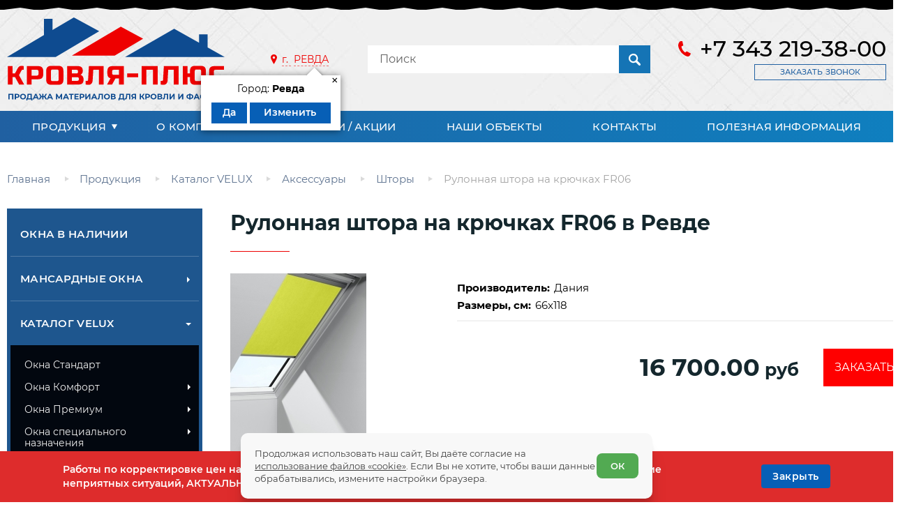

--- FILE ---
content_type: text/html; charset=UTF-8
request_url: https://krov-plus96.ru/revda/catalog/mansardnie-okna/aksessuari/shtori/rulonnaya-shtora-na-kryuchkah-fr06
body_size: 19040
content:
<!DOCTYPE html>
<html lang="ru">
<head> <title>Рулонная штора на крючках FR06 купить в Ревде, цена производителя 16 700.00 руб.</title>
<meta name="description" content="Купить Рулонная штора на крючках FR06 в Ревде, Шторы. Продажа и монтаж мансардных окон Велюкс и аксессуаров. Низкие цены. Гарантия">
<meta name="keywords" content=" в Ревде"> <meta charset="utf-8"> <meta name="author" content="Fanky.ru"> <meta name="format-detection" content="telephone=no"> <meta name="SKYPE_TOOLBAR" content="SKYPE_TOOLBAR_PARSER_COMPATIBLE"> <meta http-equiv="X-UA-Compatible" content="IE=edge"> <meta name="viewport" content="width=device-width, initial-scale=1"> <meta name="cmsmagazine" content="18db2cabdd3bf9ea4cbca88401295164"> <meta name="theme-color" content="#f9f9f9"> <meta property="og:title" content="Рулонная штора на крючках FR06 купить в Ревде, цена производителя 16 700.00 руб."/>
<meta property="og:description" content="Купить Рулонная штора на крючках FR06 в Ревде, Шторы. Продажа и монтаж мансардных окон Велюкс и аксессуаров. Низкие цены. Гарантия"/>
<meta property="og:url" content="https://krov-plus96.ru/revda/catalog/mansardnie-okna/aksessuari/shtori/rulonnaya-shtora-na-kryuchkah-fr06"/>
<meta property="og:type" content="website"/>
<meta property="og:site_name" content="Кровля-плюс"/>
<meta property="og:image" content="https://krov-plus96.ru/uploads/products/9925ec4a06c7db6b49db20c090758f22.jpg"/>
<link rel="shortcut icon" type="image/x-icon" href="/favicon.ico"> <link rel="apple-touch-icon" sizes="196x196" href="/xapple-touch-icon.png.pagespeed.ic.zyqbARnhbv.webp"> <meta name="csrf-token" content="P5tZF5FiSTRvDcomwTJgHSpzDPPXci8pRuLmUf8S"> <link rel="stylesheet" type="text/css" href="/css/all.css?id=c8ad32e04f2123c0c200" media="all"> <link rel="manifest" href="/yandex-manifest.json"> </head><body class="innpage">
<div id="panel" class="wrappersite">
<div class="wrappero">
<div class="paddingo">
<div class="header header--page"> <div class="www"> <div class="header__inn"> <div class="header__col1"> <div class="logo"> <a href="/"> <img src="/images/xlogo.png.pagespeed.ic.spzqkDJcbg.webp" alt="Кровля-Плюс" title="Кровля-Плюс"/> </a> </div> </div> <div class="header__col2"> <div class="regions" data-cur_url="revda/catalog/mansardnie-okna/aksessuari/shtori/rulonnaya-shtora-na-kryuchkah-fr06"> <a href="#selectcity" class="selcitylnk maglnk"> <span>г.&nbsp;</span> <span class="selcitylnk__city">Ревда</span> </a> <div class="yourcity"> <div class="yourcity__inn"> <div class="yourcity__close">×</div> <div class="yourcity__name">Город: <span>Ревда</span> </div> <div class="yourcity__ctrl"> <a data-id="20" data-cur_url="revda/catalog/mansardnie-okna/aksessuari/shtori/rulonnaya-shtora-na-kryuchkah-fr06" class="yourcity__btn yourcity__confirm js_city_small_select">Да</a> <a href="#selectcity" class="yourcity__btn yourcity__change maglnk">Изменить</a> </div> </div> </div> </div> </div> <div class="header__col2"> <div class="header__search search"> <form action="https://krov-plus96.ru/search"> <label> <input type="text" name="search" placeholder="Поиск" value=""/> </label> <button></button> </form> </div> </div> <div class="header__col3"> <div class="header__cont hcont"> <a href="tel:+73432193800" class="hcont__tel tel">+7 343 219-38-00 </a> <a href="#callback" class="hcont__clb clb maglnk">Заказать звонок</a> </div> </div> </div> </div> </div> <div class="header-mob"> <div class="header-mob__left"> <div class="burger"> <div class="burger__salad"> <div class="burger__beef"></div> </div> </div> </div> <div class="header-mob__right"> <div class="search search--mob"> <form action="https://krov-plus96.ru/search" method="get"> <label> <input type="text" name="search" placeholder="Поиск" value=""/> </label> <button class="js-s-btn"></button> </form> </div> <div class="logo-mob"> <a href="/"> <img src="/images/xlogo-mob.png.pagespeed.ic.n2jhfAAzM0.webp" alt="Кровля-Плюс" title="Кровля-Плюс"/> </a> </div> </div> </div> <div class="nav"> <div class="www"> <ul class="nav__inn"> <li class="nav__item has-child"> <a href="https://krov-plus96.ru/revda/catalog" class="nav__name">Продукция</a> <ul class="nav__sub subnav"> <li class="subnav__el"> <a href="https://krov-plus96.ru/revda/catalog/okna-v-nalichii">Окна в наличии</a> </li> <li class="subnav__el"> <a href="https://krov-plus96.ru/revda/catalog/mansardnie-okna-katalog">Мансардные окна</a> </li> <li class="subnav__el"> <a href="https://krov-plus96.ru/revda/catalog/mansardnie-okna">Каталог VELUX</a> </li> <li class="subnav__el"> <a href="https://krov-plus96.ru/revda/catalog/faltsevaya-krovlya">Фальцевая кровля</a> </li> <li class="subnav__el"> <a href="https://krov-plus96.ru/revda/catalog/metallocherepitsa-grand-line">Металлочерепица Гранд Лайн</a> </li> <li class="subnav__el"> <a href="https://krov-plus96.ru/revda/catalog/krovelnaya-shashka">Кровельная шашка</a> </li> <li class="subnav__el"> <a href="https://krov-plus96.ru/revda/catalog/bitumnaya-cherepitsa">Битумная черепица</a> </li> <li class="subnav__el"> <a href="https://krov-plus96.ru/revda/catalog/lestnitsi-cherdachnie">Лестницы чердачные</a> </li> <li class="subnav__el"> <a href="https://krov-plus96.ru/revda/catalog/vodostochnie-sistemi-metallicheskie-kruglie">Водосточные системы металлические круглые</a> </li> <li class="subnav__el"> <a href="https://krov-plus96.ru/revda/catalog/uslugi">Установка/ Монтаж</a> </li> <li class="subnav__el"> <a href="https://krov-plus96.ru/revda/catalog/otdelka-dimohodov">Отделка дымоходов</a> </li> </ul> </li> <li class="nav__item "> <a href="https://krov-plus96.ru/about" class="nav__name">О компании</a> </li> <li class="nav__item "> <a href="https://krov-plus96.ru/news" class="nav__name">Новости / Акции</a> </li> <li class="nav__item "> <a href="https://krov-plus96.ru/our_objects" class="nav__name">Наши объекты</a> </li> <li class="nav__item "> <a href="https://krov-plus96.ru/contacts" class="nav__name">Контакты</a> </li> <li class="nav__item "> <a href="https://krov-plus96.ru/publications" class="nav__name">Полезная информация</a> </li> </ul> </div> </div> <div class="content"> <div class="www"> <div class="breadcrumbs"> <ul itemscope itemtype="https://schema.org/BreadcrumbList"> <li itemprop="itemListElement" itemscope itemtype="https://schema.org/ListItem" class="breadcrumbs__item"> <a href="https://krov-plus96.ru" itemprop="item"> <span itemprop="name">Главная</span> <meta itemprop="position" content="1"> </a> </li> <li itemprop="itemListElement" itemscope itemtype="https://schema.org/ListItem" class="breadcrumbs__item"> <a href='https://krov-plus96.ru/revda/catalog' itemprop="item"> <span itemprop="name">Продукция</span> <meta itemprop="position" content="2"> </a> </li> <li itemprop="itemListElement" itemscope itemtype="https://schema.org/ListItem" class="breadcrumbs__item"> <a href='https://krov-plus96.ru/revda/catalog/mansardnie-okna' itemprop="item"> <span itemprop="name">Каталог VELUX</span> <meta itemprop="position" content="3"> </a> </li> <li itemprop="itemListElement" itemscope itemtype="https://schema.org/ListItem" class="breadcrumbs__item"> <a href='https://krov-plus96.ru/revda/catalog/mansardnie-okna/aksessuari' itemprop="item"> <span itemprop="name">Аксессуары</span> <meta itemprop="position" content="4"> </a> </li> <li itemprop="itemListElement" itemscope itemtype="https://schema.org/ListItem" class="breadcrumbs__item"> <a href='https://krov-plus96.ru/revda/catalog/mansardnie-okna/aksessuari/shtori' itemprop="item"> <span itemprop="name">Шторы</span> <meta itemprop="position" content="5"> </a> </li> <li itemprop="itemListElement" itemscope itemtype="https://schema.org/ListItem" class="breadcrumbs__item"> <a itemprop="item"> <span itemprop="name">Рулонная штора на крючках FR06</span> <meta itemprop="position" content="6"> </a> </li> </ul> </div> <div class="layout"> <div class="layout__left"> <ul class="bigmenu"> <li class="bigmenu__li  "> <a href="https://krov-plus96.ru/revda/catalog/okna-v-nalichii" class="bigmenu__a">Окна в наличии</a> </li> <li class="bigmenu__li has-child "> <div class="bigmenu__toggle js-toggle"></div> <a href="https://krov-plus96.ru/revda/catalog/mansardnie-okna-katalog" class="bigmenu__a">Мансардные окна</a> <ul class="bigmenu__sub subbig"> <li class="subbig__li has-child "> <div class="subbig__toggle js-toggle"></div> <a href="https://krov-plus96.ru/revda/catalog/mansardnie-okna-katalog/okna-velux" class="subbig__a ">VELUX</a> <ul class="subbig__subsub subsubbig"> <li class="subsubbig__li"> <a href="https://krov-plus96.ru/revda/catalog/mansardnie-okna-katalog/okna-velux/okna-velux-standart" class="subsubbig__a ">Velux Стандарт</a> </li> <li class="subsubbig__li"> <a href="https://krov-plus96.ru/revda/catalog/mansardnie-okna-katalog/okna-velux/okna-velux-komfort" class="subsubbig__a ">Velux Комфорт</a> </li> <li class="subsubbig__li"> <a href="https://krov-plus96.ru/revda/catalog/mansardnie-okna-katalog/okna-velux/okna-velux-premium" class="subsubbig__a ">Velux Премиум</a> </li> <li class="subsubbig__li"> <a href="https://krov-plus96.ru/revda/catalog/mansardnie-okna-katalog/okna-velux/okna-spetsialnogo-naznacheniya-velux" class="subsubbig__a ">Окна специального назначения</a> </li> <li class="subsubbig__li"> <a href="https://krov-plus96.ru/revda/catalog/mansardnie-okna-katalog/okna-velux/okladi-velux" class="subsubbig__a ">Оклады</a> </li> <li class="subsubbig__li"> <a href="https://krov-plus96.ru/revda/catalog/mansardnie-okna-katalog/okna-velux/komplekti-izolyatsii-velux" class="subsubbig__a ">Комплекты изоляции</a> </li> <li class="subsubbig__li"> <a href="https://krov-plus96.ru/revda/catalog/mansardnie-okna-katalog/okna-velux/aksessuari-velux" class="subsubbig__a ">Аксессуары</a> </li> </ul> </li> <li class="subbig__li has-child "> <div class="subbig__toggle js-toggle"></div> <a href="https://krov-plus96.ru/revda/catalog/mansardnie-okna-katalog/roto" class="subbig__a ">ROTO</a> <ul class="subbig__subsub subsubbig"> <li class="subsubbig__li"> <a href="https://krov-plus96.ru/revda/catalog/mansardnie-okna-katalog/roto/okna-mansardnie-roto" class="subsubbig__a ">Окна мансардные</a> </li> <li class="subsubbig__li"> <a href="https://krov-plus96.ru/revda/catalog/mansardnie-okna-katalog/roto/okna-lyuki" class="subsubbig__a ">Окна люки</a> </li> <li class="subsubbig__li"> <a href="https://krov-plus96.ru/revda/catalog/mansardnie-okna-katalog/roto/produkti-dlya-ustanovki-roto" class="subsubbig__a ">Продукция для установки</a> </li> <li class="subsubbig__li"> <a href="https://krov-plus96.ru/revda/catalog/mansardnie-okna-katalog/roto/aksessuari-dlya-mansardnih-okon-roto" class="subsubbig__a ">Аксессуары</a> </li> </ul> </li> <li class="subbig__li has-child "> <div class="subbig__toggle js-toggle"></div> <a href="https://krov-plus96.ru/revda/catalog/mansardnie-okna-katalog/okna-werso" class="subbig__a ">WERSO</a> <ul class="subbig__subsub subsubbig"> <li class="subsubbig__li"> <a href="https://krov-plus96.ru/revda/catalog/mansardnie-okna-katalog/okna-werso/otkrivaemie-mansardnie-okna-werso" class="subsubbig__a ">Открываемые</a> </li> <li class="subsubbig__li"> <a href="https://krov-plus96.ru/revda/catalog/mansardnie-okna-katalog/okna-werso/otkrivaemie-mansardnie-okna-s-du-werso" class="subsubbig__a ">Открываемые с ДУ</a> </li> <li class="subsubbig__li"> <a href="https://krov-plus96.ru/revda/catalog/mansardnie-okna-katalog/okna-werso/gluhie-mansardnie-okna-werso" class="subsubbig__a ">Глухие</a> </li> <li class="subsubbig__li"> <a href="https://krov-plus96.ru/revda/catalog/mansardnie-okna-katalog/okna-werso/okladi-werso" class="subsubbig__a ">Оклады</a> </li> <li class="subsubbig__li"> <a href="https://krov-plus96.ru/revda/catalog/mansardnie-okna-katalog/okna-werso/komplekti-izolyatsii-werso" class="subsubbig__a ">Комплекты изоляции</a> </li> <li class="subsubbig__li"> <a href="https://krov-plus96.ru/revda/catalog/mansardnie-okna-katalog/okna-werso/okna-spetsialnogo-naznacheniya-werso" class="subsubbig__a ">Окна специального назначения</a> </li> <li class="subsubbig__li"> <a href="https://krov-plus96.ru/revda/catalog/mansardnie-okna-katalog/okna-werso/aksessuari-werso" class="subsubbig__a ">Аксессуары</a> </li> <li class="subsubbig__li"> <a href="https://krov-plus96.ru/revda/catalog/mansardnie-okna-katalog/okna-werso/dopolnitelnie-materiali-werso" class="subsubbig__a ">Дополнительные материалы Werso</a> </li> </ul> </li> <li class="subbig__li has-child "> <div class="subbig__toggle js-toggle"></div> <a href="https://krov-plus96.ru/revda/catalog/mansardnie-okna-katalog/dakea" class="subbig__a ">DAKEA</a> <ul class="subbig__subsub subsubbig"> <li class="subsubbig__li"> <a href="https://krov-plus96.ru/revda/catalog/mansardnie-okna-katalog/dakea/mansardnie-okna-dakea" class="subsubbig__a ">Мансардные окна</a> </li> <li class="subsubbig__li"> <a href="https://krov-plus96.ru/revda/catalog/mansardnie-okna-katalog/dakea/zenitnie-fonari-dakea" class="subsubbig__a ">Зенитные фонари</a> </li> <li class="subsubbig__li"> <a href="https://krov-plus96.ru/revda/catalog/mansardnie-okna-katalog/dakea/okna-lyuki-dakea" class="subsubbig__a ">Окна люки</a> </li> <li class="subsubbig__li"> <a href="https://krov-plus96.ru/revda/catalog/mansardnie-okna-katalog/dakea/okladi-dakea" class="subsubbig__a ">Оклады</a> </li> <li class="subsubbig__li"> <a href="https://krov-plus96.ru/revda/catalog/mansardnie-okna-katalog/dakea/produktsiya-dlya-ustanovki" class="subsubbig__a ">Продукция для установки</a> </li> <li class="subsubbig__li"> <a href="https://krov-plus96.ru/revda/catalog/mansardnie-okna-katalog/dakea/aksessuari-dakea" class="subsubbig__a ">Аксессуары</a> </li> </ul> </li> <li class="subbig__li has-child "> <div class="subbig__toggle js-toggle"></div> <a href="https://krov-plus96.ru/revda/catalog/mansardnie-okna-katalog/rooflite" class="subbig__a ">ROOFLite</a> <ul class="subbig__subsub subsubbig"> <li class="subsubbig__li"> <a href="https://krov-plus96.ru/revda/catalog/mansardnie-okna-katalog/rooflite/derevyannie" class="subsubbig__a ">Деревянные</a> </li> <li class="subsubbig__li"> <a href="https://krov-plus96.ru/revda/catalog/mansardnie-okna-katalog/rooflite/plastikovie" class="subsubbig__a ">Пластиковые</a> </li> <li class="subsubbig__li"> <a href="https://krov-plus96.ru/revda/catalog/mansardnie-okna-katalog/rooflite/okladi-rooflite" class="subsubbig__a ">Оклады</a> </li> <li class="subsubbig__li"> <a href="https://krov-plus96.ru/revda/catalog/mansardnie-okna-katalog/rooflite/okna-lyuki-rooflite" class="subsubbig__a ">Окна люки</a> </li> <li class="subsubbig__li"> <a href="https://krov-plus96.ru/revda/catalog/mansardnie-okna-katalog/rooflite/rolleti-rooflite" class="subsubbig__a ">Роллеты</a> </li> <li class="subsubbig__li"> <a href="https://krov-plus96.ru/revda/catalog/mansardnie-okna-katalog/rooflite/zenitnie-fonari-rooflite" class="subsubbig__a ">Зенитные фонари</a> </li> <li class="subsubbig__li"> <a href="https://krov-plus96.ru/revda/catalog/mansardnie-okna-katalog/rooflite/montagniy-komplekt-rooflite" class="subsubbig__a ">Монтажный комплект</a> </li> </ul> </li> </ul> </li> <li class="bigmenu__li has-child is-opened"> <div class="bigmenu__toggle js-toggle"></div> <a href="https://krov-plus96.ru/revda/catalog/mansardnie-okna" class="bigmenu__a">Каталог VELUX</a> <ul class="bigmenu__sub subbig"> <li class="subbig__li  "> <a href="https://krov-plus96.ru/revda/catalog/mansardnie-okna/standart" class="subbig__a ">Окна Стандарт</a> </li> <li class="subbig__li has-child "> <div class="subbig__toggle js-toggle"></div> <a href="https://krov-plus96.ru/revda/catalog/mansardnie-okna/komfort" class="subbig__a ">Окна Комфорт</a> <ul class="subbig__subsub subsubbig"> <li class="subsubbig__li"> <a href="https://krov-plus96.ru/revda/catalog/mansardnie-okna/komfort/plastikovie-okna" class="subsubbig__a ">Полиуретановые окна</a> </li> <li class="subsubbig__li"> <a href="https://krov-plus96.ru/revda/catalog/mansardnie-okna/komfort/derevyannie-okna" class="subsubbig__a ">Деревянные окна</a> </li> </ul> </li> <li class="subbig__li has-child "> <div class="subbig__toggle js-toggle"></div> <a href="https://krov-plus96.ru/revda/catalog/mansardnie-okna/velux-premium" class="subbig__a ">Окна Премиум</a> <ul class="subbig__subsub subsubbig"> <li class="subsubbig__li"> <a href="https://krov-plus96.ru/revda/catalog/mansardnie-okna/velux-premium/klassicheskoe-derevyannoe" class="subsubbig__a ">Классическое деревянное</a> </li> <li class="subsubbig__li"> <a href="https://krov-plus96.ru/revda/catalog/mansardnie-okna/velux-premium/beloe-poliuretanovoe" class="subsubbig__a ">Белое полиуретановое</a> </li> <li class="subsubbig__li"> <a href="https://krov-plus96.ru/revda/catalog/mansardnie-okna/velux-premium/panoramnoe-okno" class="subsubbig__a ">Панорамное окно</a> </li> </ul> </li> <li class="subbig__li has-child "> <div class="subbig__toggle js-toggle"></div> <a href="https://krov-plus96.ru/revda/catalog/mansardnie-okna/okna-dlya-spetsialnogo-naznacheniya" class="subbig__a ">Окна специального назначения</a> <ul class="subbig__subsub subsubbig"> <li class="subsubbig__li"> <a href="https://krov-plus96.ru/revda/catalog/mansardnie-okna/okna-dlya-spetsialnogo-naznacheniya/avariyniy-vihod" class="subsubbig__a ">Окна аварийного выхода</a> </li> <li class="subsubbig__li"> <a href="https://krov-plus96.ru/revda/catalog/mansardnie-okna/okna-dlya-spetsialnogo-naznacheniya/okna-lyuki" class="subsubbig__a ">Окна-люки</a> </li> <li class="subsubbig__li"> <a href="https://krov-plus96.ru/revda/catalog/mansardnie-okna/okna-dlya-spetsialnogo-naznacheniya/zenitnie-fonari" class="subsubbig__a ">Зенитные фонари</a> </li> <li class="subsubbig__li"> <a href="https://krov-plus96.ru/revda/catalog/mansardnie-okna/okna-dlya-spetsialnogo-naznacheniya/kupola-zashchitnie" class="subsubbig__a ">Купола защитные</a> </li> <li class="subsubbig__li"> <a href="https://krov-plus96.ru/revda/catalog/mansardnie-okna/okna-dlya-spetsialnogo-naznacheniya/svetovie-tunneli" class="subsubbig__a ">Световые тyннели </a> </li> <li class="subsubbig__li"> <a href="https://krov-plus96.ru/revda/catalog/mansardnie-okna/okna-dlya-spetsialnogo-naznacheniya/cherdachnie-lestnitsi" class="subsubbig__a ">Чердачные лестницы</a> </li> </ul> </li> <li class="subbig__li has-child "> <div class="subbig__toggle js-toggle"></div> <a href="https://krov-plus96.ru/revda/catalog/mansardnie-okna/produktsiya-dlya-ustanovki" class="subbig__a ">Продукция для установки</a> <ul class="subbig__subsub subsubbig"> <li class="subsubbig__li"> <a href="https://krov-plus96.ru/revda/catalog/mansardnie-okna/produktsiya-dlya-ustanovki/oklad-velux-premium-dlya-profilirovannoy-krovli" class="subsubbig__a ">Оклад VELUX для профилированной кровли </a> </li> <li class="subsubbig__li"> <a href="https://krov-plus96.ru/revda/catalog/mansardnie-okna/produktsiya-dlya-ustanovki/oklad-velux-premium-dlya-ploskoy-krovli" class="subsubbig__a ">Оклад VELUX для плоской кровли </a> </li> <li class="subsubbig__li"> <a href="https://krov-plus96.ru/revda/catalog/mansardnie-okna/produktsiya-dlya-ustanovki/gidro-teplo-izolyatsiya" class="subsubbig__a ">Гидро-тепло изоляция</a> </li> <li class="subsubbig__li"> <a href="https://krov-plus96.ru/revda/catalog/mansardnie-okna/produktsiya-dlya-ustanovki/paroizolyatsiya-dlya-okon" class="subsubbig__a ">Пароизоляция для окон</a> </li> </ul> </li> <li class="subbig__li has-child is-opened"> <div class="subbig__toggle js-toggle"></div> <a href="https://krov-plus96.ru/revda/catalog/mansardnie-okna/aksessuari" class="subbig__a active">Аксессуары</a> <ul class="subbig__subsub subsubbig"> <li class="subsubbig__li"> <a href="https://krov-plus96.ru/revda/catalog/mansardnie-okna/aksessuari/shtori" class="subsubbig__a active">Шторы</a> </li> <li class="subsubbig__li"> <a href="https://krov-plus96.ru/revda/catalog/mansardnie-okna/aksessuari/rolstavni" class="subsubbig__a ">Рольставни</a> </li> <li class="subsubbig__li"> <a href="https://krov-plus96.ru/revda/catalog/mansardnie-okna/aksessuari/moskitnie-setki" class="subsubbig__a ">Москитные сетки</a> </li> <li class="subsubbig__li"> <a href="https://krov-plus96.ru/revda/catalog/mansardnie-okna/aksessuari/markizet" class="subsubbig__a ">Маркизет</a> </li> <li class="subsubbig__li"> <a href="https://krov-plus96.ru/revda/catalog/mansardnie-okna/aksessuari/komplekt-avtomatizatsii" class="subsubbig__a ">Комплект автоматизации</a> </li> <li class="subsubbig__li"> <a href="https://krov-plus96.ru/revda/catalog/mansardnie-okna/aksessuari/otkosi" class="subsubbig__a ">Откосы и пароизоляция в комплекте</a> </li> </ul> </li> </ul> </li> <li class="bigmenu__li has-child "> <div class="bigmenu__toggle js-toggle"></div> <a href="https://krov-plus96.ru/revda/catalog/faltsevaya-krovlya" class="bigmenu__a">Фальцевая кровля</a> <ul class="bigmenu__sub subbig"> <li class="subbig__li has-child "> <div class="subbig__toggle js-toggle"></div> <a href="https://krov-plus96.ru/revda/catalog/faltsevaya-krovlya/faltsevaya-krovlya-grand-layn" class="subbig__a ">Фальцевая кровля Гранд Лайн</a> <ul class="subbig__subsub subsubbig"> <li class="subsubbig__li"> <a href="https://krov-plus96.ru/revda/catalog/faltsevaya-krovlya/faltsevaya-krovlya-grand-layn/klassicheskiy-falts" class="subsubbig__a ">Классический фальц</a> </li> <li class="subsubbig__li"> <a href="https://krov-plus96.ru/revda/catalog/faltsevaya-krovlya/faltsevaya-krovlya-grand-layn/klik-falts" class="subsubbig__a ">Клик-фальц</a> </li> </ul> </li> <li class="subbig__li  "> <a href="https://krov-plus96.ru/revda/catalog/faltsevaya-krovlya/faltsevaya-krovlya-dlya-chastnogo-doma" class="subbig__a ">Фальцевая кровля для частного дома</a> </li> </ul> </li> <li class="bigmenu__li  "> <a href="https://krov-plus96.ru/revda/catalog/metallocherepitsa-grand-line" class="bigmenu__a">Металлочерепица Гранд Лайн</a> </li> <li class="bigmenu__li  "> <a href="https://krov-plus96.ru/revda/catalog/krovelnaya-shashka" class="bigmenu__a">Кровельная шашка</a> </li> <li class="bigmenu__li  "> <a href="https://krov-plus96.ru/revda/catalog/bitumnaya-cherepitsa" class="bigmenu__a">Битумная черепица</a> </li> <li class="bigmenu__li  "> <a href="https://krov-plus96.ru/revda/catalog/lestnitsi-cherdachnie" class="bigmenu__a">Лестницы чердачные</a> </li> <li class="bigmenu__li has-child "> <div class="bigmenu__toggle js-toggle"></div> <a href="https://krov-plus96.ru/revda/catalog/vodostochnie-sistemi-metallicheskie-kruglie" class="bigmenu__a">Водосточные системы металлические круглые</a> <ul class="bigmenu__sub subbig"> <li class="subbig__li  "> <a href="https://krov-plus96.ru/revda/catalog/vodostochnie-sistemi-metallicheskie-kruglie/vodostochnaya-sistema-grand-line-12590-matte-pu" class="subbig__a ">Водосточная система Grand Line 125/90 Matte PU </a> </li> <li class="subbig__li  "> <a href="https://krov-plus96.ru/revda/catalog/vodostochnie-sistemi-metallicheskie-kruglie/vodostochnaya-sistema-grand-line-12590" class="subbig__a ">Водосточная система Grand Line 125/90 </a> </li> <li class="subbig__li  "> <a href="https://krov-plus96.ru/revda/catalog/vodostochnie-sistemi-metallicheskie-kruglie/vodostochnaya-sistema-grand-line-150100" class="subbig__a ">Водосточная система Grand Line 150/100 </a> </li> <li class="subbig__li  "> <a href="https://krov-plus96.ru/revda/catalog/vodostochnie-sistemi-metallicheskie-kruglie/vodostok-optima-krugliy-12590" class="subbig__a ">Водосток Optima круглый 125/90 </a> </li> <li class="subbig__li  "> <a href="https://krov-plus96.ru/revda/catalog/vodostochnie-sistemi-metallicheskie-kruglie/vodostok-optima-krugliy-matt-12590" class="subbig__a ">Водосток Optima круглый Matt 125/90 </a> </li> <li class="subbig__li  "> <a href="https://krov-plus96.ru/revda/catalog/vodostochnie-sistemi-metallicheskie-kruglie/vodostok-optima-krugliy-150100" class="subbig__a ">Водосток Optima круглый 150/100</a> </li> </ul> </li> <li class="bigmenu__li has-child "> <div class="bigmenu__toggle js-toggle"></div> <a href="https://krov-plus96.ru/revda/catalog/uslugi" class="bigmenu__a">Установка/ Монтаж</a> <ul class="bigmenu__sub subbig"> <li class="subbig__li  "> <a href="https://krov-plus96.ru/revda/catalog/uslugi/montag-mansardnih-okon" class="subbig__a ">Монтаж мансардных окон</a> </li> <li class="subbig__li  "> <a href="https://krov-plus96.ru/revda/catalog/uslugi/montag-fasadnih-okon" class="subbig__a ">Монтаж фасадных окон</a> </li> <li class="subbig__li  "> <a href="https://krov-plus96.ru/revda/catalog/uslugi/montag-faltsevoy-krovli" class="subbig__a ">Монтаж фальцевой кровли</a> </li> <li class="subbig__li  "> <a href="https://krov-plus96.ru/revda/catalog/uslugi/osteklenie-fasadov" class="subbig__a ">Остекление фасадов</a> </li> <li class="subbig__li  "> <a href="https://krov-plus96.ru/revda/catalog/uslugi/otdelka-fasada" class="subbig__a ">Отделка фасада</a> </li> </ul> </li> <li class="bigmenu__li  "> <a href="https://krov-plus96.ru/revda/catalog/otdelka-dimohodov" class="bigmenu__a">Отделка дымоходов</a> </li> </ul> <div class="category"> <div class="category__title">Окна по категориям</div> <div class="category__content"> <nav class="category__nav"> <ul class="category__nav--list"> <li class="category__nav--item "> <a href="https://krov-plus96.ru/revda/catalog/mansardnie-okna/okna-dlya-ploskih-krish" class="category__nav--link">Окна для плоских крыш</a> </li> <li class="category__nav--item "> <a href="https://krov-plus96.ru/revda/catalog/mansardnie-okna/gluhie-okna" class="category__nav--link">Глухие окна</a> </li> <li class="category__nav--item "> <a href="https://krov-plus96.ru/revda/catalog/mansardnie-okna/zenitnie-fonari" class="category__nav--link">Зенитные фонари</a> </li> <li class="category__nav--item "> <a href="https://krov-plus96.ru/revda/catalog/mansardnie-okna/okno-balkon-i-terrasa" class="category__nav--link">Окно-балкон и терраса</a> </li> <li class="category__nav--item "> <a href="https://krov-plus96.ru/revda/catalog/mansardnie-okna/okna-dlya-vihoda-na-krishu" class="category__nav--link">Окна для выхода на крышу</a> </li> <li class="category__nav--item "> <a href="https://krov-plus96.ru/revda/catalog/mansardnie-okna/avtomaticheskie-okna" class="category__nav--link">Автоматические окна </a> </li> <li class="category__nav--item "> <a href="https://krov-plus96.ru/revda/catalog/mansardnie-okna/srednepovorotnie-okna" class="category__nav--link">Среднеповоротные окна</a> </li> <li class="category__nav--item "> <a href="https://krov-plus96.ru/revda/catalog/mansardnie-okna/okna-s-kombinirovannim-otkrivaniem" class="category__nav--link">Окна с комбинированным открыванием</a> </li> <li class="category__nav--item "> <a href="https://krov-plus96.ru/revda/catalog/mansardnie-okna/karniznie-okna" class="category__nav--link">Карнизные окна</a> </li> <li class="category__nav--item "> <a href="https://krov-plus96.ru/revda/catalog/mansardnie-okna/energosberegayushchie-okna" class="category__nav--link">Энергосберегающие окна</a> </li> <li class="category__nav--item "> <a href="https://krov-plus96.ru/revda/catalog/mansardnie-okna/derevyannie-mansardnie-okna" class="category__nav--link">Деревянные мансардные окна</a> </li> <li class="category__nav--item "> <a href="https://krov-plus96.ru/revda/catalog/mansardnie-okna/plastikovie-mansardnie-okna" class="category__nav--link">Полиуретановые мансардные окна</a> </li> </ul> </nav> </div> </div> <div class="alerts"> <a href="/catalog/mansardnie-okna" class="alerts__preview"> <img data-src="/uploads/settings/setting_27_644a798f0ed53.gif" src="[data-uri]" alt="Мансардные окна" title="Мансардные окна" class="b-lazy"> </a> </div> </div> <div class="layout__right"> <h1 class="page_tit">Рулонная штора на крючках FR06 в Ревде</h1> <div class="product"> <div class="prodcard"> <div class="prodcard__col1"> <div class="sliderprod-skeleton"></div> <div class="sliderprod is-hidden"> <div class="sliderprod__inn"> <div class="sliderprod__next slick-hidden"> <svg width="1em" height="1em" class="svg-sprite-icon icon-ico_arrow_r svg-spnext"> <use xlink:href="/images/symbol/sprite.svg#ico_arrow_r"></use> </svg> </div> <div class="sliderprod__prev slick-hidden"> <svg width="1em" height="1em" class="svg-sprite-icon icon-ico_arrow_l svg-spprev"> <use xlink:href="/images/symbol/sprite.svg#ico_arrow_l"></use> </svg> </div> <div class="sliderprod__slider popup-gallery"> <div class="sliderprod__item"> <a href="https://krov-plus96.ru/uploads/products/9925ec4a06c7db6b49db20c090758f22.jpg" aria-label="zoom"> <img data-lazy="https://krov-plus96.ru/thumbs/uploads/products/9925ec4a06c7db6b49db20c090758f22.thumb_1.jpg" alt="Рулонная штора на крючках FR06 в Ревде-1" title="Рулонная штора на крючках FR06 в Ревде-1"> </a> </div> </div> </div> </div> <div class="sliderprod_nav-skeleton"></div> <div class="sliderprod_nav is-hidden"> <div class="sliderprod_nav__inn"> <div class="sliderprod_nav__slider"> <div class="sliderprod_nav__item"> <img data-lazy="https://krov-plus96.ru/thumbs/uploads/products/9925ec4a06c7db6b49db20c090758f22.thumb_2.jpg" alt="prodcard-mini-1" title="prodcard-mini-1"> </div> </div> </div> </div> </div> <div class="prodcard__col2"> <div class="prodcard__descr"> </div> <div class="prodcard__param param"> <div class="param__row"> <div class="param__k">Производитель:</div> <div class="param__v">Дания</div> </div> <div class="param__row"> <div class="param__k">Размеры, см: </div> <div class="param__v">66x118 </div> </div> </div> <div class="prodcard__benefits"> </div> <div class="prodcard__ctrl"> <div class="prodcard__price"> <span>16 700.00</span>&nbsp;руб </div> <a href="#price" data-id="296" class="btn maglnk">Заказать</a> </div> </div> </div> <div class="folder"> <div class="folder__top"> <div class="folder__name">Похожие товары</div> </div> <div class="folder__bottom"> <div class="sliderrec"> <div class="sliderrec__inn"> <div class="sliderrec__next slick-hidden"> <svg width="1em" height="1em" class="svg-sprite-icon icon-ico_arrow_r svg-ssnext"> <use xlink:href="/images/symbol/sprite.svg#ico_arrow_r"></use> </svg> </div> <div class="sliderrec__prev slick-hidden"> <svg width="1em" height="1em" class="svg-sprite-icon icon-ico_arrow_l svg-ssprev"> <use xlink:href="/images/symbol/sprite.svg#ico_arrow_l"></use> </svg> </div> <div class="sliderrec__slider"> <div class="sliderrec__item"> <div class="catel"> <div class="catel__pic"> <div class="catel__picinn"> <a href="https://krov-plus96.ru/revda/catalog/mansardnie-okna/aksessuari/shtori/zatemnyayushchaya-shtora-plisse-duo-belaya-dfd-ck02-1025-5578"> <img data-src="https://krov-plus96.ru/thumbs/uploads/products/d8a362d4a9c42f497a508e6b4bb51f8d_1697436312.thumb_3.jpg" src="[data-uri]" alt="Затемняющая штора-плиссе Дуо белая DFD CK02 1025, 55*78" title="Затемняющая штора-плиссе Дуо белая DFD CK02 1025, 55*78" class="b-lazy"> </a> </div> </div> <div class="catel__tit"> <a href="https://krov-plus96.ru/revda/catalog/mansardnie-okna/aksessuari/shtori/zatemnyayushchaya-shtora-plisse-duo-belaya-dfd-ck02-1025-5578">Затемняющая штора-плиссе Дуо белая DFD CK02 1025, 55*78</a> </div> <div class="catel__info"> <div class="catel__param param"> <div class="param__row"> <div class="param__k">Размеры, см:</div> <div class="param__v">55x78</div> </div> </div> <div class="catel__price"> <span>16 800.00</span>&nbsp;руб </div> </div> </div> </div> <div class="sliderrec__item"> <div class="catel"> <div class="catel__pic"> <div class="catel__picinn"> <a href="https://krov-plus96.ru/revda/catalog/mansardnie-okna/aksessuari/shtori/zatemnyayushchaya-shtora-plisse-duo-belaya-dfd-ck04-1025-5598"> <img data-src="https://krov-plus96.ru/thumbs/uploads/products/c7bcd6f7060f78c0cc6f57b4991b888a_1697436323.thumb_3.jpg" src="[data-uri]" alt="Затемняющая штора-плиссе Дуо белая DFD CK04 1025, 55*98" title="Затемняющая штора-плиссе Дуо белая DFD CK04 1025, 55*98" class="b-lazy"> </a> </div> </div> <div class="catel__tit"> <a href="https://krov-plus96.ru/revda/catalog/mansardnie-okna/aksessuari/shtori/zatemnyayushchaya-shtora-plisse-duo-belaya-dfd-ck04-1025-5598">Затемняющая штора-плиссе Дуо белая DFD CK04 1025, 55*98</a> </div> <div class="catel__info"> <div class="catel__param param"> <div class="param__row"> <div class="param__k">Размеры, см:</div> <div class="param__v">55x98</div> </div> </div> <div class="catel__price"> <span>16 800.00</span>&nbsp;руб </div> </div> </div> </div> <div class="sliderrec__item"> <div class="catel"> <div class="catel__pic"> <div class="catel__picinn"> <a href="https://krov-plus96.ru/revda/catalog/mansardnie-okna/aksessuari/shtori/zatemnyayushchaya-shtora-plisse-duo-belaya-dfd-fk04-1025-6698"> <img data-src="https://krov-plus96.ru/thumbs/uploads/products/d78440e65c431b740b1b1d1fce3789ad_1697436335.thumb_3.jpg" src="[data-uri]" alt="Затемняющая штора-плиссе Дуо белая DFD FK04 1025, 66*98" title="Затемняющая штора-плиссе Дуо белая DFD FK04 1025, 66*98" class="b-lazy"> </a> </div> </div> <div class="catel__tit"> <a href="https://krov-plus96.ru/revda/catalog/mansardnie-okna/aksessuari/shtori/zatemnyayushchaya-shtora-plisse-duo-belaya-dfd-fk04-1025-6698">Затемняющая штора-плиссе Дуо белая DFD FK04 1025, 66*98</a> </div> <div class="catel__info"> <div class="catel__param param"> <div class="param__row"> <div class="param__k">Размеры, см:</div> <div class="param__v">66x98</div> </div> </div> <div class="catel__price"> <span>18 100.00</span>&nbsp;руб </div> </div> </div> </div> <div class="sliderrec__item"> <div class="catel"> <div class="catel__pic"> <div class="catel__picinn"> <a href="https://krov-plus96.ru/revda/catalog/mansardnie-okna/aksessuari/shtori/zatemnyayushchaya-shtora-plisse-duo-belaya-dfd-fk06-1025-66118"> <img data-src="https://krov-plus96.ru/thumbs/uploads/products/456fd43783bdc9db22f9394b9c8d20b6_1697436348.thumb_3.jpg" src="[data-uri]" alt="Затемняющая штора-плиссе Дуо белая DFD FK06 1025, 66*118" title="Затемняющая штора-плиссе Дуо белая DFD FK06 1025, 66*118" class="b-lazy"> </a> </div> </div> <div class="catel__tit"> <a href="https://krov-plus96.ru/revda/catalog/mansardnie-okna/aksessuari/shtori/zatemnyayushchaya-shtora-plisse-duo-belaya-dfd-fk06-1025-66118">Затемняющая штора-плиссе Дуо белая DFD FK06 1025, 66*118</a> </div> <div class="catel__info"> <div class="catel__param param"> <div class="param__row"> <div class="param__k">Размеры, см:</div> <div class="param__v">66x118</div> </div> </div> <div class="catel__price"> <span>19 400.00</span>&nbsp;руб </div> </div> </div> </div> <div class="sliderrec__item"> <div class="catel"> <div class="catel__pic"> <div class="catel__picinn"> <a href="https://krov-plus96.ru/revda/catalog/mansardnie-okna/aksessuari/shtori/zatemnyayushchaya-shtora-plisse-duo-begevaya-dfd-ck02-1085-5578"> <img data-src="https://krov-plus96.ru/thumbs/uploads/products/4ce1ea276bacc6ae0f1b9d3fd73b13df_1697436361.thumb_3.jpg" src="[data-uri]" alt="Затемняющая штора-плиссе Дуо бежевая DFD CK02 1085, 55*78" title="Затемняющая штора-плиссе Дуо бежевая DFD CK02 1085, 55*78" class="b-lazy"> </a> </div> </div> <div class="catel__tit"> <a href="https://krov-plus96.ru/revda/catalog/mansardnie-okna/aksessuari/shtori/zatemnyayushchaya-shtora-plisse-duo-begevaya-dfd-ck02-1085-5578">Затемняющая штора-плиссе Дуо бежевая DFD CK02 1085, 55*78</a> </div> <div class="catel__info"> <div class="catel__param param"> <div class="param__row"> <div class="param__k">Размеры, см:</div> <div class="param__v">55x78</div> </div> </div> <div class="catel__price"> <span>16 800.00</span>&nbsp;руб </div> </div> </div> </div> <div class="sliderrec__item"> <div class="catel"> <div class="catel__pic"> <div class="catel__picinn"> <a href="https://krov-plus96.ru/revda/catalog/mansardnie-okna/aksessuari/shtori/zatemnyayushchaya-shtora-plisse-duo-begevaya-dfd-ck04-1085-5598"> <img data-src="https://krov-plus96.ru/thumbs/uploads/products/0687b7bbb5f3a9888b872c618f4cd0f0_1697436388.thumb_3.jpg" src="[data-uri]" alt="Затемняющая штора-плиссе Дуо бежевая DFD CK04 1085, 55*98" title="Затемняющая штора-плиссе Дуо бежевая DFD CK04 1085, 55*98" class="b-lazy"> </a> </div> </div> <div class="catel__tit"> <a href="https://krov-plus96.ru/revda/catalog/mansardnie-okna/aksessuari/shtori/zatemnyayushchaya-shtora-plisse-duo-begevaya-dfd-ck04-1085-5598">Затемняющая штора-плиссе Дуо бежевая DFD CK04 1085, 55*98</a> </div> <div class="catel__info"> <div class="catel__param param"> <div class="param__row"> <div class="param__k">Размеры, см:</div> <div class="param__v">55x98</div> </div> </div> <div class="catel__price"> <span>16 800.00</span>&nbsp;руб </div> </div> </div> </div> <div class="sliderrec__item"> <div class="catel"> <div class="catel__pic"> <div class="catel__picinn"> <a href="https://krov-plus96.ru/revda/catalog/mansardnie-okna/aksessuari/shtori/zatemnyayushchaya-shtora-plisse-duo-begevaya-dfd-fk04-1085-6698"> <img data-src="https://krov-plus96.ru/thumbs/uploads/products/7f8011274158c95d1e19637356a717fb_1697436400.thumb_3.jpg" src="[data-uri]" alt="Затемняющая штора-плиссе Дуо бежевая DFD FK04 1085, 66*98" title="Затемняющая штора-плиссе Дуо бежевая DFD FK04 1085, 66*98" class="b-lazy"> </a> </div> </div> <div class="catel__tit"> <a href="https://krov-plus96.ru/revda/catalog/mansardnie-okna/aksessuari/shtori/zatemnyayushchaya-shtora-plisse-duo-begevaya-dfd-fk04-1085-6698">Затемняющая штора-плиссе Дуо бежевая DFD FK04 1085, 66*98</a> </div> <div class="catel__info"> <div class="catel__param param"> <div class="param__row"> <div class="param__k">Размеры, см:</div> <div class="param__v">66x98</div> </div> </div> <div class="catel__price"> <span>18 100.00</span>&nbsp;руб </div> </div> </div> </div> <div class="sliderrec__item"> <div class="catel"> <div class="catel__pic"> <div class="catel__picinn"> <a href="https://krov-plus96.ru/revda/catalog/mansardnie-okna/aksessuari/shtori/zatemnyayushchaya-shtora-plisse-duo-begevaya-dfd-fk06-1085-66118"> <img data-src="https://krov-plus96.ru/thumbs/uploads/products/f6e1171f0a1e38744d7628263bfdac7d_1697436411.thumb_3.jpg" src="[data-uri]" alt="Затемняющая штора-плиссе Дуо бежевая DFD FK06 1085, 66*118" title="Затемняющая штора-плиссе Дуо бежевая DFD FK06 1085, 66*118" class="b-lazy"> </a> </div> </div> <div class="catel__tit"> <a href="https://krov-plus96.ru/revda/catalog/mansardnie-okna/aksessuari/shtori/zatemnyayushchaya-shtora-plisse-duo-begevaya-dfd-fk06-1085-66118">Затемняющая штора-плиссе Дуо бежевая DFD FK06 1085, 66*118</a> </div> <div class="catel__info"> <div class="catel__param param"> <div class="param__row"> <div class="param__k">Размеры, см:</div> <div class="param__v">66x118</div> </div> </div> <div class="catel__price"> <span>19 400.00</span>&nbsp;руб </div> </div> </div> </div> <div class="sliderrec__item"> <div class="catel"> <div class="catel__pic"> <div class="catel__picinn"> <a href="https://krov-plus96.ru/revda/catalog/mansardnie-okna/aksessuari/shtori/zatemnyayushchaya-shtora-plisse-duo-begevaya-dfd-mk04-1085-7898"> <img data-src="https://krov-plus96.ru/thumbs/uploads/products/830473016635bb090cea823fa1ab637e_1697436426.thumb_3.jpg" src="[data-uri]" alt="Затемняющая штора-плиссе Дуо бежевая DFD MK04 1085, 78*98" title="Затемняющая штора-плиссе Дуо бежевая DFD MK04 1085, 78*98" class="b-lazy"> </a> </div> </div> <div class="catel__tit"> <a href="https://krov-plus96.ru/revda/catalog/mansardnie-okna/aksessuari/shtori/zatemnyayushchaya-shtora-plisse-duo-begevaya-dfd-mk04-1085-7898">Затемняющая штора-плиссе Дуо бежевая DFD MK04 1085, 78*98</a> </div> <div class="catel__info"> <div class="catel__param param"> <div class="param__row"> <div class="param__k">Размеры, см:</div> <div class="param__v">78x98</div> </div> </div> <div class="catel__price"> <span>19 400.00</span>&nbsp;руб </div> </div> </div> </div> <div class="sliderrec__item"> <div class="catel"> <div class="catel__pic"> <div class="catel__picinn"> <a href="https://krov-plus96.ru/revda/catalog/mansardnie-okna/aksessuari/shtori/zatemnyayushchaya-shtora-plisse-duo-begevaya-dfd-mk06-1085-78118"> <img data-src="https://krov-plus96.ru/thumbs/uploads/products/38a26f3c2f946391f447e91f1c7a7ce6_1697436455.thumb_3.jpg" src="[data-uri]" alt="Затемняющая штора-плиссе Дуо бежевая DFD MK06 1085, 78*118" title="Затемняющая штора-плиссе Дуо бежевая DFD MK06 1085, 78*118" class="b-lazy"> </a> </div> </div> <div class="catel__tit"> <a href="https://krov-plus96.ru/revda/catalog/mansardnie-okna/aksessuari/shtori/zatemnyayushchaya-shtora-plisse-duo-begevaya-dfd-mk06-1085-78118">Затемняющая штора-плиссе Дуо бежевая DFD MK06 1085, 78*118</a> </div> <div class="catel__info"> <div class="catel__param param"> <div class="param__row"> <div class="param__k">Размеры, см:</div> <div class="param__v">78x118</div> </div> </div> <div class="catel__price"> <span>20 500.00</span>&nbsp;руб </div> </div> </div> </div> <div class="sliderrec__item"> <div class="catel"> <div class="catel__pic"> <div class="catel__picinn"> <a href="https://krov-plus96.ru/revda/catalog/mansardnie-okna/aksessuari/shtori/zatemnyayushchaya-shtora-plisse-duo-begevaya-dfd-mk08-1085-78140"> <img data-src="https://krov-plus96.ru/thumbs/uploads/products/26334b37bbda0b2086df7eba8b9136cb_1697436471.thumb_3.jpg" src="[data-uri]" alt="Затемняющая штора-плиссе Дуо бежевая DFD MK08 1085, 78*140" title="Затемняющая штора-плиссе Дуо бежевая DFD MK08 1085, 78*140" class="b-lazy"> </a> </div> </div> <div class="catel__tit"> <a href="https://krov-plus96.ru/revda/catalog/mansardnie-okna/aksessuari/shtori/zatemnyayushchaya-shtora-plisse-duo-begevaya-dfd-mk08-1085-78140">Затемняющая штора-плиссе Дуо бежевая DFD MK08 1085, 78*140</a> </div> <div class="catel__info"> <div class="catel__param param"> <div class="param__row"> <div class="param__k">Размеры, см:</div> <div class="param__v">78x140</div> </div> </div> <div class="catel__price"> <span>22 000.00</span>&nbsp;руб </div> </div> </div> </div> <div class="sliderrec__item"> <div class="catel"> <div class="catel__pic"> <div class="catel__picinn"> <a href="https://krov-plus96.ru/revda/catalog/mansardnie-okna/aksessuari/shtori/zatemnyayushchaya-shtora-plisse-duo-begevaya-dfd-mk10-1085-78160"> <img data-src="https://krov-plus96.ru/thumbs/uploads/products/c86a854da3520580e2bfc405b0f2a1af_1697436494.thumb_3.jpg" src="[data-uri]" alt="Затемняющая штора-плиссе Дуо бежевая DFD MK10 1085, 78*160" title="Затемняющая штора-плиссе Дуо бежевая DFD MK10 1085, 78*160" class="b-lazy"> </a> </div> </div> <div class="catel__tit"> <a href="https://krov-plus96.ru/revda/catalog/mansardnie-okna/aksessuari/shtori/zatemnyayushchaya-shtora-plisse-duo-begevaya-dfd-mk10-1085-78160">Затемняющая штора-плиссе Дуо бежевая DFD MK10 1085, 78*160</a> </div> <div class="catel__info"> <div class="catel__param param"> <div class="param__row"> <div class="param__k">Размеры, см:</div> <div class="param__v">78x160</div> </div> </div> <div class="catel__price"> <span>23 100.00</span>&nbsp;руб </div> </div> </div> </div> <div class="sliderrec__item"> <div class="catel"> <div class="catel__pic"> <div class="catel__picinn"> <a href="https://krov-plus96.ru/revda/catalog/mansardnie-okna/aksessuari/shtori/zatemnyayushchaya-shtora-plisse-duo-begevaya-dfd-pk06-1085-94118"> <img data-src="https://krov-plus96.ru/thumbs/uploads/products/bd48b93ec1f74eebea9d2832e608bb18_1697436511.thumb_3.jpg" src="[data-uri]" alt="Затемняющая штора-плиссе Дуо бежевая DFD PK06 1085, 94*118" title="Затемняющая штора-плиссе Дуо бежевая DFD PK06 1085, 94*118" class="b-lazy"> </a> </div> </div> <div class="catel__tit"> <a href="https://krov-plus96.ru/revda/catalog/mansardnie-okna/aksessuari/shtori/zatemnyayushchaya-shtora-plisse-duo-begevaya-dfd-pk06-1085-94118">Затемняющая штора-плиссе Дуо бежевая DFD PK06 1085, 94*118</a> </div> <div class="catel__info"> <div class="catel__param param"> <div class="param__row"> <div class="param__k">Размеры, см:</div> <div class="param__v">94x118</div> </div> </div> <div class="catel__price"> <span>22 000.00</span>&nbsp;руб </div> </div> </div> </div> <div class="sliderrec__item"> <div class="catel"> <div class="catel__pic"> <div class="catel__picinn"> <a href="https://krov-plus96.ru/revda/catalog/mansardnie-okna/aksessuari/shtori/zatemnyayushchaya-shtora-plisse-duo-begevaya-dfd-pk08-1085-94140"> <img data-src="https://krov-plus96.ru/thumbs/uploads/products/44caa986a7fd43e6cec8fbfaf22e9484_1697436526.thumb_3.jpg" src="[data-uri]" alt="Затемняющая штора-плиссе Дуо бежевая DFD PK08 1085, 94*140" title="Затемняющая штора-плиссе Дуо бежевая DFD PK08 1085, 94*140" class="b-lazy"> </a> </div> </div> <div class="catel__tit"> <a href="https://krov-plus96.ru/revda/catalog/mansardnie-okna/aksessuari/shtori/zatemnyayushchaya-shtora-plisse-duo-begevaya-dfd-pk08-1085-94140">Затемняющая штора-плиссе Дуо бежевая DFD PK08 1085, 94*140</a> </div> <div class="catel__info"> <div class="catel__param param"> <div class="param__row"> <div class="param__k">Размеры, см:</div> <div class="param__v">94x140</div> </div> </div> <div class="catel__price"> <span>24 500.00</span>&nbsp;руб </div> </div> </div> </div> <div class="sliderrec__item"> <div class="catel"> <div class="catel__pic"> <div class="catel__picinn"> <a href="https://krov-plus96.ru/revda/catalog/mansardnie-okna/aksessuari/shtori/zatemnyayushchaya-shtora-plisse-duo-begevaya-dfd-pk10-1085-94160"> <img data-src="https://krov-plus96.ru/thumbs/uploads/products/a39b13687dd2b740d511edebcef9760f_1697436542.thumb_3.jpg" src="[data-uri]" alt="Затемняющая штора-плиссе Дуо бежевая DFD PK10 1085, 94*160" title="Затемняющая штора-плиссе Дуо бежевая DFD PK10 1085, 94*160" class="b-lazy"> </a> </div> </div> <div class="catel__tit"> <a href="https://krov-plus96.ru/revda/catalog/mansardnie-okna/aksessuari/shtori/zatemnyayushchaya-shtora-plisse-duo-begevaya-dfd-pk10-1085-94160">Затемняющая штора-плиссе Дуо бежевая DFD PK10 1085, 94*160</a> </div> <div class="catel__info"> <div class="catel__param param"> <div class="param__row"> <div class="param__k">Размеры, см:</div> <div class="param__v">94x160</div> </div> </div> <div class="catel__price"> <span>25 800.00</span>&nbsp;руб </div> </div> </div> </div> <div class="sliderrec__item"> <div class="catel"> <div class="catel__pic"> <div class="catel__picinn"> <a href="https://krov-plus96.ru/revda/catalog/mansardnie-okna/aksessuari/shtori/zatemnyayushchaya-shtora-plisse-duo-begevaya-dfd-sk06-1085-114118"> <img data-src="https://krov-plus96.ru/thumbs/uploads/products/620051512cabc8cf50d4df11c1acc69d_1697436559.thumb_3.jpg" src="[data-uri]" alt="Затемняющая штора-плиссе Дуо бежевая DFD SK06 1085, 114*118" title="Затемняющая штора-плиссе Дуо бежевая DFD SK06 1085, 114*118" class="b-lazy"> </a> </div> </div> <div class="catel__tit"> <a href="https://krov-plus96.ru/revda/catalog/mansardnie-okna/aksessuari/shtori/zatemnyayushchaya-shtora-plisse-duo-begevaya-dfd-sk06-1085-114118">Затемняющая штора-плиссе Дуо бежевая DFD SK06 1085, 114*118</a> </div> <div class="catel__info"> <div class="catel__param param"> <div class="param__row"> <div class="param__k">Размеры, см:</div> <div class="param__v">114x118</div> </div> </div> <div class="catel__price"> <span>25 800.00</span>&nbsp;руб </div> </div> </div> </div> <div class="sliderrec__item"> <div class="catel"> <div class="catel__pic"> <div class="catel__picinn"> <a href="https://krov-plus96.ru/revda/catalog/mansardnie-okna/aksessuari/shtori/zatemnyayushchaya-shtora-plisse-duo-begevaya-dfd-sk08-1085-114140"> <img data-src="https://krov-plus96.ru/thumbs/uploads/products/ec3e46ffbe4253280885d2265f9430d2_1697436572.thumb_3.jpg" src="[data-uri]" alt="Затемняющая штора-плиссе Дуо бежевая DFD SK08 1085, 114*140" title="Затемняющая штора-плиссе Дуо бежевая DFD SK08 1085, 114*140" class="b-lazy"> </a> </div> </div> <div class="catel__tit"> <a href="https://krov-plus96.ru/revda/catalog/mansardnie-okna/aksessuari/shtori/zatemnyayushchaya-shtora-plisse-duo-begevaya-dfd-sk08-1085-114140">Затемняющая штора-плиссе Дуо бежевая DFD SK08 1085, 114*140</a> </div> <div class="catel__info"> <div class="catel__param param"> <div class="param__row"> <div class="param__k">Размеры, см:</div> <div class="param__v">114x140</div> </div> </div> <div class="catel__price"> <span>25 800.00</span>&nbsp;руб </div> </div> </div> </div> <div class="sliderrec__item"> <div class="catel"> <div class="catel__pic"> <div class="catel__picinn"> <a href="https://krov-plus96.ru/revda/catalog/mansardnie-okna/aksessuari/shtori/rulonnaya-shtora-na-napravlyayushchih-ck02"> <img data-src="https://krov-plus96.ru/thumbs/uploads/products/149fb0c4974042fb81d0dba14bb7d911.thumb_3.jpg" src="[data-uri]" alt="Рулонная штора на направляющих CK02" title="Рулонная штора на направляющих CK02" class="b-lazy"> </a> </div> </div> <div class="catel__tit"> <a href="https://krov-plus96.ru/revda/catalog/mansardnie-okna/aksessuari/shtori/rulonnaya-shtora-na-napravlyayushchih-ck02">Рулонная штора на направляющих CK02</a> </div> <div class="catel__info"> <div class="catel__param param"> <div class="param__row"> <div class="param__k">Размеры, см:</div> <div class="param__v">55x78</div> </div> </div> <div class="catel__price"> <span>11 000.00</span>&nbsp;руб </div> </div> </div> </div> <div class="sliderrec__item"> <div class="catel"> <div class="catel__pic"> <div class="catel__picinn"> <a href="https://krov-plus96.ru/revda/catalog/mansardnie-okna/aksessuari/shtori/rulonnaya-shtora-na-napravlyayushchih-ck04"> <img data-src="https://krov-plus96.ru/thumbs/uploads/products/a607c9f55e5dbd5a4f3c0e39eb3c2a08.thumb_3.jpg" src="[data-uri]" alt="Рулонная штора на направляющих CK04" title="Рулонная штора на направляющих CK04" class="b-lazy"> </a> </div> </div> <div class="catel__tit"> <a href="https://krov-plus96.ru/revda/catalog/mansardnie-okna/aksessuari/shtori/rulonnaya-shtora-na-napravlyayushchih-ck04">Рулонная штора на направляющих CK04</a> </div> <div class="catel__info"> <div class="catel__param param"> <div class="param__row"> <div class="param__k">Размеры, см:</div> <div class="param__v">55x98</div> </div> </div> <div class="catel__price"> <span>12 800.00</span>&nbsp;руб </div> </div> </div> </div> <div class="sliderrec__item"> <div class="catel"> <div class="catel__pic"> <div class="catel__picinn"> <a href="https://krov-plus96.ru/revda/catalog/mansardnie-okna/aksessuari/shtori/rulonnaya-shtora-na-napravlyayushchih-fr04"> <img data-src="https://krov-plus96.ru/thumbs/uploads/products/0c43bcb322dc93d7efa896ae52b81e42.thumb_3.jpg" src="[data-uri]" alt="Рулонная штора на направляющих FR04" title="Рулонная штора на направляющих FR04" class="b-lazy"> </a> </div> </div> <div class="catel__tit"> <a href="https://krov-plus96.ru/revda/catalog/mansardnie-okna/aksessuari/shtori/rulonnaya-shtora-na-napravlyayushchih-fr04">Рулонная штора на направляющих FR04</a> </div> <div class="catel__info"> <div class="catel__param param"> <div class="param__row"> <div class="param__k">Размеры, см:</div> <div class="param__v">66x98</div> </div> </div> <div class="catel__price"> <span>14 200.00</span>&nbsp;руб </div> </div> </div> </div> <div class="sliderrec__item"> <div class="catel"> <div class="catel__pic"> <div class="catel__picinn"> <a href="https://krov-plus96.ru/revda/catalog/mansardnie-okna/aksessuari/shtori/rulonnaya-shtora-na-napravlyayushchih-fr06"> <img data-src="https://krov-plus96.ru/thumbs/uploads/products/91a74dd9240cda8372542d80c847bcce.thumb_3.jpg" src="[data-uri]" alt="Рулонная штора на направляющих FR06" title="Рулонная штора на направляющих FR06" class="b-lazy"> </a> </div> </div> <div class="catel__tit"> <a href="https://krov-plus96.ru/revda/catalog/mansardnie-okna/aksessuari/shtori/rulonnaya-shtora-na-napravlyayushchih-fr06">Рулонная штора на направляющих FR06</a> </div> <div class="catel__info"> <div class="catel__param param"> <div class="param__row"> <div class="param__k">Размеры, см:</div> <div class="param__v">66x118</div> </div> </div> <div class="catel__price"> <span>15 200.00</span>&nbsp;руб </div> </div> </div> </div> <div class="sliderrec__item"> <div class="catel"> <div class="catel__pic"> <div class="catel__picinn"> <a href="https://krov-plus96.ru/revda/catalog/mansardnie-okna/aksessuari/shtori/rulonnaya-shtora-na-napravlyayushchih-mr04"> <img data-src="https://krov-plus96.ru/thumbs/uploads/products/719cf4b49dd3246bc838da89c9fc2f4c.thumb_3.jpg" src="[data-uri]" alt="Рулонная штора на направляющих МR04" title="Рулонная штора на направляющих МR04" class="b-lazy"> </a> </div> </div> <div class="catel__tit"> <a href="https://krov-plus96.ru/revda/catalog/mansardnie-okna/aksessuari/shtori/rulonnaya-shtora-na-napravlyayushchih-mr04">Рулонная штора на направляющих МR04</a> </div> <div class="catel__info"> <div class="catel__param param"> <div class="param__row"> <div class="param__k">Размеры, см:</div> <div class="param__v">78x98</div> </div> </div> <div class="catel__price"> <span>15 000.00</span>&nbsp;руб </div> </div> </div> </div> <div class="sliderrec__item"> <div class="catel"> <div class="catel__pic"> <div class="catel__picinn"> <a href="https://krov-plus96.ru/revda/catalog/mansardnie-okna/aksessuari/shtori/rulonnaya-shtora-na-napravlyayushchih-mr06"> <img data-src="https://krov-plus96.ru/thumbs/uploads/products/8eef34173d0572e7143496a1a17d5194.thumb_3.jpg" src="[data-uri]" alt="Рулонная штора на направляющих МR06" title="Рулонная штора на направляющих МR06" class="b-lazy"> </a> </div> </div> <div class="catel__tit"> <a href="https://krov-plus96.ru/revda/catalog/mansardnie-okna/aksessuari/shtori/rulonnaya-shtora-na-napravlyayushchih-mr06">Рулонная штора на направляющих МR06</a> </div> <div class="catel__info"> <div class="catel__param param"> <div class="param__row"> <div class="param__k">Размеры, см:</div> <div class="param__v">78x118</div> </div> </div> <div class="catel__price"> <span>15 800.00</span>&nbsp;руб </div> </div> </div> </div> <div class="sliderrec__item"> <div class="catel"> <div class="catel__pic"> <div class="catel__picinn"> <a href="https://krov-plus96.ru/revda/catalog/mansardnie-okna/aksessuari/shtori/rulonnaya-shtora-na-napravlyayushchih-mr08"> <img data-src="https://krov-plus96.ru/thumbs/uploads/products/1b82cb45b9a4c2461fc00e272167dbbc.thumb_3.jpg" src="[data-uri]" alt="Рулонная штора на направляющих МR08" title="Рулонная штора на направляющих МR08" class="b-lazy"> </a> </div> </div> <div class="catel__tit"> <a href="https://krov-plus96.ru/revda/catalog/mansardnie-okna/aksessuari/shtori/rulonnaya-shtora-na-napravlyayushchih-mr08">Рулонная штора на направляющих МR08</a> </div> <div class="catel__info"> <div class="catel__param param"> <div class="param__row"> <div class="param__k">Размеры, см:</div> <div class="param__v">78x140</div> </div> </div> <div class="catel__price"> <span>16 600.00</span>&nbsp;руб </div> </div> </div> </div> <div class="sliderrec__item"> <div class="catel"> <div class="catel__pic"> <div class="catel__picinn"> <a href="https://krov-plus96.ru/revda/catalog/mansardnie-okna/aksessuari/shtori/rulonnaya-shtora-na-napravlyayushchih-mr10"> <img data-src="https://krov-plus96.ru/thumbs/uploads/products/42e3749a97bc1b553ea26469dc88d969.thumb_3.jpg" src="[data-uri]" alt="Рулонная штора на направляющих МR10" title="Рулонная штора на направляющих МR10" class="b-lazy"> </a> </div> </div> <div class="catel__tit"> <a href="https://krov-plus96.ru/revda/catalog/mansardnie-okna/aksessuari/shtori/rulonnaya-shtora-na-napravlyayushchih-mr10">Рулонная штора на направляющих МR10</a> </div> <div class="catel__info"> <div class="catel__param param"> <div class="param__row"> <div class="param__k">Размеры, см:</div> <div class="param__v">78x160</div> </div> </div> <div class="catel__price"> <span>17 700.00</span>&nbsp;руб </div> </div> </div> </div> <div class="sliderrec__item"> <div class="catel"> <div class="catel__pic"> <div class="catel__picinn"> <a href="https://krov-plus96.ru/revda/catalog/mansardnie-okna/aksessuari/shtori/rulonnaya-shtora-na-napravlyayushchih-pr06"> <img data-src="https://krov-plus96.ru/thumbs/uploads/products/9c63666b2399aa96f3c54b4a740281d6.thumb_3.jpg" src="[data-uri]" alt="Рулонная штора на направляющих PR06" title="Рулонная штора на направляющих PR06" class="b-lazy"> </a> </div> </div> <div class="catel__tit"> <a href="https://krov-plus96.ru/revda/catalog/mansardnie-okna/aksessuari/shtori/rulonnaya-shtora-na-napravlyayushchih-pr06">Рулонная штора на направляющих PR06</a> </div> <div class="catel__info"> <div class="catel__param param"> <div class="param__row"> <div class="param__k">Размеры, см:</div> <div class="param__v">94x118</div> </div> </div> <div class="catel__price"> <span>17 700.00</span>&nbsp;руб </div> </div> </div> </div> <div class="sliderrec__item"> <div class="catel"> <div class="catel__pic"> <div class="catel__picinn"> <a href="https://krov-plus96.ru/revda/catalog/mansardnie-okna/aksessuari/shtori/rulonnaya-shtora-na-napravlyayushchih-pr08"> <img data-src="https://krov-plus96.ru/thumbs/uploads/products/69938a6ba482d055fc46614387afeac8.thumb_3.jpg" src="[data-uri]" alt="Рулонная штора на направляющих PR08" title="Рулонная штора на направляющих PR08" class="b-lazy"> </a> </div> </div> <div class="catel__tit"> <a href="https://krov-plus96.ru/revda/catalog/mansardnie-okna/aksessuari/shtori/rulonnaya-shtora-na-napravlyayushchih-pr08">Рулонная штора на направляющих PR08</a> </div> <div class="catel__info"> <div class="catel__param param"> <div class="param__row"> <div class="param__k">Размеры, см:</div> <div class="param__v">94x140</div> </div> </div> <div class="catel__price"> <span>18 700.00</span>&nbsp;руб </div> </div> </div> </div> <div class="sliderrec__item"> <div class="catel"> <div class="catel__pic"> <div class="catel__picinn"> <a href="https://krov-plus96.ru/revda/catalog/mansardnie-okna/aksessuari/shtori/rulonnaya-shtora-na-napravlyayushchih-sr06"> <img data-src="https://krov-plus96.ru/thumbs/uploads/products/4749fafe02cf919a45b377e3ed5ca715.thumb_3.jpg" src="[data-uri]" alt="Рулонная штора на направляющих SR06" title="Рулонная штора на направляющих SR06" class="b-lazy"> </a> </div> </div> <div class="catel__tit"> <a href="https://krov-plus96.ru/revda/catalog/mansardnie-okna/aksessuari/shtori/rulonnaya-shtora-na-napravlyayushchih-sr06">Рулонная штора на направляющих SR06</a> </div> <div class="catel__info"> <div class="catel__param param"> <div class="param__row"> <div class="param__k">Размеры, см:</div> <div class="param__v">114x118</div> </div> </div> <div class="catel__price"> <span>20 100.00</span>&nbsp;руб </div> </div> </div> </div> <div class="sliderrec__item"> <div class="catel"> <div class="catel__pic"> <div class="catel__picinn"> <a href="https://krov-plus96.ru/revda/catalog/mansardnie-okna/aksessuari/shtori/rulonnaya-shtora-na-napravlyayushchih-sr08"> <img data-src="https://krov-plus96.ru/thumbs/uploads/products/6332fbcc00a4aee5456b37fe1c88812b.thumb_3.jpg" src="[data-uri]" alt="Рулонная штора на направляющих SR08" title="Рулонная штора на направляющих SR08" class="b-lazy"> </a> </div> </div> <div class="catel__tit"> <a href="https://krov-plus96.ru/revda/catalog/mansardnie-okna/aksessuari/shtori/rulonnaya-shtora-na-napravlyayushchih-sr08">Рулонная штора на направляющих SR08</a> </div> <div class="catel__info"> <div class="catel__param param"> <div class="param__row"> <div class="param__k">Размеры, см:</div> <div class="param__v">114x140</div> </div> </div> <div class="catel__price"> <span>21 200.00</span>&nbsp;руб </div> </div> </div> </div> <div class="sliderrec__item"> <div class="catel"> <div class="catel__pic"> <div class="catel__picinn"> <a href="https://krov-plus96.ru/revda/catalog/mansardnie-okna/aksessuari/shtori/rulonnaya-shtora-na-kryuchkah-cr02"> <img data-src="https://krov-plus96.ru/thumbs/uploads/products/8a5d7cbfd683936c9599b58907f30b08.thumb_3.jpg" src="[data-uri]" alt="Рулонная штора на крючках CR02" title="Рулонная штора на крючках CR02" class="b-lazy"> </a> </div> </div> <div class="catel__tit"> <a href="https://krov-plus96.ru/revda/catalog/mansardnie-okna/aksessuari/shtori/rulonnaya-shtora-na-kryuchkah-cr02">Рулонная штора на крючках CR02</a> </div> <div class="catel__info"> <div class="catel__param param"> <div class="param__row"> <div class="param__k">Размеры, см:</div> <div class="param__v">55x78</div> </div> </div> <div class="catel__price"> <span>13 100.00</span>&nbsp;руб </div> </div> </div> </div> <div class="sliderrec__item"> <div class="catel"> <div class="catel__pic"> <div class="catel__picinn"> <a href="https://krov-plus96.ru/revda/catalog/mansardnie-okna/aksessuari/shtori/rulonnaya-shtora-na-kryuchkah-cr04"> <img data-src="https://krov-plus96.ru/thumbs/uploads/products/acfc1577f09b911c0f216cbafbc35104.thumb_3.jpg" src="[data-uri]" alt="Рулонная штора на крючках CR04" title="Рулонная штора на крючках CR04" class="b-lazy"> </a> </div> </div> <div class="catel__tit"> <a href="https://krov-plus96.ru/revda/catalog/mansardnie-okna/aksessuari/shtori/rulonnaya-shtora-na-kryuchkah-cr04">Рулонная штора на крючках CR04</a> </div> <div class="catel__info"> <div class="catel__param param"> <div class="param__row"> <div class="param__k">Размеры, см:</div> <div class="param__v">55x98</div> </div> </div> <div class="catel__price"> <span>14 100.00</span>&nbsp;руб </div> </div> </div> </div> <div class="sliderrec__item"> <div class="catel"> <div class="catel__pic"> <div class="catel__picinn"> <a href="https://krov-plus96.ru/revda/catalog/mansardnie-okna/aksessuari/shtori/rulonnaya-shtora-na-kryuchkah-fr04"> <img data-src="https://krov-plus96.ru/thumbs/uploads/products/110d2ed1374bc467bca260a7e5c45a73.thumb_3.jpg" src="[data-uri]" alt="Рулонная штора на крючках FR04" title="Рулонная штора на крючках FR04" class="b-lazy"> </a> </div> </div> <div class="catel__tit"> <a href="https://krov-plus96.ru/revda/catalog/mansardnie-okna/aksessuari/shtori/rulonnaya-shtora-na-kryuchkah-fr04">Рулонная штора на крючках FR04</a> </div> <div class="catel__info"> <div class="catel__param param"> <div class="param__row"> <div class="param__k">Размеры, см:</div> <div class="param__v">66x98</div> </div> </div> <div class="catel__price"> <span>15 600.00</span>&nbsp;руб </div> </div> </div> </div> <div class="sliderrec__item"> <div class="catel"> <div class="catel__pic"> <div class="catel__picinn"> <a href="https://krov-plus96.ru/revda/catalog/mansardnie-okna/aksessuari/shtori/rulonnaya-shtora-na-kryuchkah-mr04"> <img data-src="https://krov-plus96.ru/thumbs/uploads/products/ded62496b33d23cc9f400d826bb90581.thumb_3.jpg" src="[data-uri]" alt="Рулонная штора на крючках МR04" title="Рулонная штора на крючках МR04" class="b-lazy"> </a> </div> </div> <div class="catel__tit"> <a href="https://krov-plus96.ru/revda/catalog/mansardnie-okna/aksessuari/shtori/rulonnaya-shtora-na-kryuchkah-mr04">Рулонная штора на крючках МR04</a> </div> <div class="catel__info"> <div class="catel__param param"> <div class="param__row"> <div class="param__k">Размеры, см:</div> <div class="param__v">78x98</div> </div> </div> <div class="catel__price"> <span>16 500.00</span>&nbsp;руб </div> </div> </div> </div> <div class="sliderrec__item"> <div class="catel"> <div class="catel__pic"> <div class="catel__picinn"> <a href="https://krov-plus96.ru/revda/catalog/mansardnie-okna/aksessuari/shtori/rulonnaya-shtora-na-kryuchkah-mr06"> <img data-src="https://krov-plus96.ru/thumbs/uploads/products/6b3c51d3983ae8c3e6718cc0d83ee09d.thumb_3.jpg" src="[data-uri]" alt="Рулонная штора на крючках МR06" title="Рулонная штора на крючках МR06" class="b-lazy"> </a> </div> </div> <div class="catel__tit"> <a href="https://krov-plus96.ru/revda/catalog/mansardnie-okna/aksessuari/shtori/rulonnaya-shtora-na-kryuchkah-mr06">Рулонная штора на крючках МR06</a> </div> <div class="catel__info"> <div class="catel__param param"> <div class="param__row"> <div class="param__k">Размеры, см:</div> <div class="param__v">78x118</div> </div> </div> <div class="catel__price"> <span>17 400.00</span>&nbsp;руб </div> </div> </div> </div> <div class="sliderrec__item"> <div class="catel"> <div class="catel__pic"> <div class="catel__picinn"> <a href="https://krov-plus96.ru/revda/catalog/mansardnie-okna/aksessuari/shtori/rulonnaya-shtora-na-kryuchkah-mr08"> <img data-src="https://krov-plus96.ru/thumbs/uploads/products/0b76ddd76f010662532ae802547c8040.thumb_3.jpg" src="[data-uri]" alt="Рулонная штора на крючках МR08" title="Рулонная штора на крючках МR08" class="b-lazy"> </a> </div> </div> <div class="catel__tit"> <a href="https://krov-plus96.ru/revda/catalog/mansardnie-okna/aksessuari/shtori/rulonnaya-shtora-na-kryuchkah-mr08">Рулонная штора на крючках МR08</a> </div> <div class="catel__info"> <div class="catel__param param"> <div class="param__row"> <div class="param__k">Размеры, см:</div> <div class="param__v">78x140</div> </div> </div> <div class="catel__price"> <span>18 300.00</span>&nbsp;руб </div> </div> </div> </div> <div class="sliderrec__item"> <div class="catel"> <div class="catel__pic"> <div class="catel__picinn"> <a href="https://krov-plus96.ru/revda/catalog/mansardnie-okna/aksessuari/shtori/rulonnaya-shtora-na-kryuchkah-mr10"> <img data-src="https://krov-plus96.ru/thumbs/uploads/products/368ee9b66859a3c5bedb2c042e2eaf36.thumb_3.jpg" src="[data-uri]" alt="Рулонная штора на крючках МR10" title="Рулонная штора на крючках МR10" class="b-lazy"> </a> </div> </div> <div class="catel__tit"> <a href="https://krov-plus96.ru/revda/catalog/mansardnie-okna/aksessuari/shtori/rulonnaya-shtora-na-kryuchkah-mr10">Рулонная штора на крючках МR10</a> </div> <div class="catel__info"> <div class="catel__param param"> <div class="param__row"> <div class="param__k">Размеры, см:</div> <div class="param__v">78x160</div> </div> </div> <div class="catel__price"> <span>19 500.00</span>&nbsp;руб </div> </div> </div> </div> <div class="sliderrec__item"> <div class="catel"> <div class="catel__pic"> <div class="catel__picinn"> <a href="https://krov-plus96.ru/revda/catalog/mansardnie-okna/aksessuari/shtori/rulonnaya-shtora-na-kryuchkah-pr06"> <img data-src="https://krov-plus96.ru/thumbs/uploads/products/403d91c156b9520df8152da24e8d1fea.thumb_3.jpg" src="[data-uri]" alt="Рулонная штора на крючках PR06" title="Рулонная штора на крючках PR06" class="b-lazy"> </a> </div> </div> <div class="catel__tit"> <a href="https://krov-plus96.ru/revda/catalog/mansardnie-okna/aksessuari/shtori/rulonnaya-shtora-na-kryuchkah-pr06">Рулонная штора на крючках PR06</a> </div> <div class="catel__info"> <div class="catel__param param"> <div class="param__row"> <div class="param__k">Размеры, см:</div> <div class="param__v">94x118</div> </div> </div> <div class="catel__price"> <span>19 500.00</span>&nbsp;руб </div> </div> </div> </div> <div class="sliderrec__item"> <div class="catel"> <div class="catel__pic"> <div class="catel__picinn"> <a href="https://krov-plus96.ru/revda/catalog/mansardnie-okna/aksessuari/shtori/rulonnaya-shtora-na-kryuchkah-pr08"> <img data-src="https://krov-plus96.ru/thumbs/uploads/products/5a5dfcde85a694fbb8a86814d7dad9e3.thumb_3.jpg" src="[data-uri]" alt="Рулонная штора на крючках PR08" title="Рулонная штора на крючках PR08" class="b-lazy"> </a> </div> </div> <div class="catel__tit"> <a href="https://krov-plus96.ru/revda/catalog/mansardnie-okna/aksessuari/shtori/rulonnaya-shtora-na-kryuchkah-pr08">Рулонная штора на крючках PR08</a> </div> <div class="catel__info"> <div class="catel__param param"> <div class="param__row"> <div class="param__k">Размеры, см:</div> <div class="param__v">94x140</div> </div> </div> <div class="catel__price"> <span>20 500.00</span>&nbsp;руб </div> </div> </div> </div> <div class="sliderrec__item"> <div class="catel"> <div class="catel__pic"> <div class="catel__picinn"> <a href="https://krov-plus96.ru/revda/catalog/mansardnie-okna/aksessuari/shtori/rulonnaya-shtora-na-kryuchkah-sr06"> <img data-src="https://krov-plus96.ru/thumbs/uploads/products/546b029a692c9299a2ed5f96530aa612.thumb_3.jpg" src="[data-uri]" alt="Рулонная штора на крючках SR06" title="Рулонная штора на крючках SR06" class="b-lazy"> </a> </div> </div> <div class="catel__tit"> <a href="https://krov-plus96.ru/revda/catalog/mansardnie-okna/aksessuari/shtori/rulonnaya-shtora-na-kryuchkah-sr06">Рулонная штора на крючках SR06</a> </div> <div class="catel__info"> <div class="catel__param param"> <div class="param__row"> <div class="param__k">Размеры, см:</div> <div class="param__v">114x118</div> </div> </div> <div class="catel__price"> <span>22 000.00</span>&nbsp;руб </div> </div> </div> </div> <div class="sliderrec__item"> <div class="catel"> <div class="catel__pic"> <div class="catel__picinn"> <a href="https://krov-plus96.ru/revda/catalog/mansardnie-okna/aksessuari/shtori/rulonnaya-shtora-na-kryuchkah-sr08"> <img data-src="https://krov-plus96.ru/thumbs/uploads/products/d73b65f896493092d103b0097142babb.thumb_3.jpg" src="[data-uri]" alt="Рулонная штора на крючках SR08" title="Рулонная штора на крючках SR08" class="b-lazy"> </a> </div> </div> <div class="catel__tit"> <a href="https://krov-plus96.ru/revda/catalog/mansardnie-okna/aksessuari/shtori/rulonnaya-shtora-na-kryuchkah-sr08">Рулонная штора на крючках SR08</a> </div> <div class="catel__info"> <div class="catel__param param"> <div class="param__row"> <div class="param__k">Размеры, см:</div> <div class="param__v">114x140</div> </div> </div> <div class="catel__price"> <span>23 350.00</span>&nbsp;руб </div> </div> </div> </div> <div class="sliderrec__item"> <div class="catel"> <div class="catel__pic"> <div class="catel__picinn"> <a href="https://krov-plus96.ru/revda/catalog/mansardnie-okna/aksessuari/shtori/rulonnaya-shtora-c-elektroupravleniem-rml-cr02"> <img data-src="https://krov-plus96.ru/thumbs/uploads/products/2870d69c970d1703f8ed04158a215bef.thumb_3.jpg" src="[data-uri]" alt="Рулонная штора c электроуправлением RML CR02" title="Рулонная штора c электроуправлением RML CR02" class="b-lazy"> </a> </div> </div> <div class="catel__tit"> <a href="https://krov-plus96.ru/revda/catalog/mansardnie-okna/aksessuari/shtori/rulonnaya-shtora-c-elektroupravleniem-rml-cr02">Рулонная штора c электроуправлением RML CR02</a> </div> <div class="catel__info"> <div class="catel__param param"> <div class="param__row"> <div class="param__k">Размеры, см:</div> <div class="param__v">55x78</div> </div> </div> <div class="catel__price"> Цена по запросу </div> </div> </div> </div> <div class="sliderrec__item"> <div class="catel"> <div class="catel__pic"> <div class="catel__picinn"> <a href="https://krov-plus96.ru/revda/catalog/mansardnie-okna/aksessuari/shtori/rulonnaya-shtora-c-elektroupravleniem-rml-cr04"> <img data-src="https://krov-plus96.ru/thumbs/uploads/products/06d138d757ec191c2d5548e0abb55de7.thumb_3.jpg" src="[data-uri]" alt="Рулонная штора c электроуправлением RML CR04" title="Рулонная штора c электроуправлением RML CR04" class="b-lazy"> </a> </div> </div> <div class="catel__tit"> <a href="https://krov-plus96.ru/revda/catalog/mansardnie-okna/aksessuari/shtori/rulonnaya-shtora-c-elektroupravleniem-rml-cr04">Рулонная штора c электроуправлением RML CR04</a> </div> <div class="catel__info"> <div class="catel__param param"> <div class="param__row"> <div class="param__k">Размеры, см:</div> <div class="param__v">55x98</div> </div> </div> <div class="catel__price"> Цена по запросу </div> </div> </div> </div> <div class="sliderrec__item"> <div class="catel"> <div class="catel__pic"> <div class="catel__picinn"> <a href="https://krov-plus96.ru/revda/catalog/mansardnie-okna/aksessuari/shtori/rulonnaya-shtora-c-elektroupravleniem-rml-fr04"> <img data-src="https://krov-plus96.ru/thumbs/uploads/products/4957bb8c8d8bf029d3de0abe570173e2.thumb_3.jpg" src="[data-uri]" alt="Рулонная штора c электроуправлением RML FR04" title="Рулонная штора c электроуправлением RML FR04" class="b-lazy"> </a> </div> </div> <div class="catel__tit"> <a href="https://krov-plus96.ru/revda/catalog/mansardnie-okna/aksessuari/shtori/rulonnaya-shtora-c-elektroupravleniem-rml-fr04">Рулонная штора c электроуправлением RML FR04</a> </div> <div class="catel__info"> <div class="catel__param param"> <div class="param__row"> <div class="param__k">Размеры, см:</div> <div class="param__v">66x98</div> </div> </div> <div class="catel__price"> Цена по запросу </div> </div> </div> </div> <div class="sliderrec__item"> <div class="catel"> <div class="catel__pic"> <div class="catel__picinn"> <a href="https://krov-plus96.ru/revda/catalog/mansardnie-okna/aksessuari/shtori/rulonnaya-shtora-c-elektroupravleniem-rml-fr06"> <img data-src="https://krov-plus96.ru/thumbs/uploads/products/880c06e2fb087526e3fd1bc1a8eae23c.thumb_3.jpg" src="[data-uri]" alt="Рулонная штора c электроуправлением RML FR06" title="Рулонная штора c электроуправлением RML FR06" class="b-lazy"> </a> </div> </div> <div class="catel__tit"> <a href="https://krov-plus96.ru/revda/catalog/mansardnie-okna/aksessuari/shtori/rulonnaya-shtora-c-elektroupravleniem-rml-fr06">Рулонная штора c электроуправлением RML FR06</a> </div> <div class="catel__info"> <div class="catel__param param"> <div class="param__row"> <div class="param__k">Размеры, см:</div> <div class="param__v">66x118</div> </div> </div> <div class="catel__price"> Цена по запросу </div> </div> </div> </div> <div class="sliderrec__item"> <div class="catel"> <div class="catel__pic"> <div class="catel__picinn"> <a href="https://krov-plus96.ru/revda/catalog/mansardnie-okna/aksessuari/shtori/rulonnaya-shtora-c-elektroupravleniem-rml-mr04"> <img data-src="https://krov-plus96.ru/thumbs/uploads/products/bd3ebacd36c63fe7ad71952b3e7e63a9.thumb_3.jpg" src="[data-uri]" alt="Рулонная штора c электроуправлением RML МR04" title="Рулонная штора c электроуправлением RML МR04" class="b-lazy"> </a> </div> </div> <div class="catel__tit"> <a href="https://krov-plus96.ru/revda/catalog/mansardnie-okna/aksessuari/shtori/rulonnaya-shtora-c-elektroupravleniem-rml-mr04">Рулонная штора c электроуправлением RML МR04</a> </div> <div class="catel__info"> <div class="catel__param param"> <div class="param__row"> <div class="param__k">Размеры, см:</div> <div class="param__v">78x98</div> </div> </div> <div class="catel__price"> Цена по запросу </div> </div> </div> </div> <div class="sliderrec__item"> <div class="catel"> <div class="catel__pic"> <div class="catel__picinn"> <a href="https://krov-plus96.ru/revda/catalog/mansardnie-okna/aksessuari/shtori/rulonnaya-shtora-c-elektroupravleniem-rml-mr06"> <img data-src="https://krov-plus96.ru/thumbs/uploads/products/4cd5bf7a3eedab13f6f8b77c6c6a4e44.thumb_3.jpg" src="[data-uri]" alt="Рулонная штора c электроуправлением RML МR06" title="Рулонная штора c электроуправлением RML МR06" class="b-lazy"> </a> </div> </div> <div class="catel__tit"> <a href="https://krov-plus96.ru/revda/catalog/mansardnie-okna/aksessuari/shtori/rulonnaya-shtora-c-elektroupravleniem-rml-mr06">Рулонная штора c электроуправлением RML МR06</a> </div> <div class="catel__info"> <div class="catel__param param"> <div class="param__row"> <div class="param__k">Размеры, см:</div> <div class="param__v">78x118</div> </div> </div> <div class="catel__price"> Цена по запросу </div> </div> </div> </div> <div class="sliderrec__item"> <div class="catel"> <div class="catel__pic"> <div class="catel__picinn"> <a href="https://krov-plus96.ru/revda/catalog/mansardnie-okna/aksessuari/shtori/rulonnaya-shtora-c-elektroupravleniem-rml-mr08"> <img data-src="https://krov-plus96.ru/thumbs/uploads/products/26b97acaf8965cfe64a86a7a08aa3d93.thumb_3.jpg" src="[data-uri]" alt="Рулонная штора c электроуправлением RML МR08" title="Рулонная штора c электроуправлением RML МR08" class="b-lazy"> </a> </div> </div> <div class="catel__tit"> <a href="https://krov-plus96.ru/revda/catalog/mansardnie-okna/aksessuari/shtori/rulonnaya-shtora-c-elektroupravleniem-rml-mr08">Рулонная штора c электроуправлением RML МR08</a> </div> <div class="catel__info"> <div class="catel__param param"> <div class="param__row"> <div class="param__k">Размеры, см:</div> <div class="param__v">78x140</div> </div> </div> <div class="catel__price"> Цена по запросу </div> </div> </div> </div> <div class="sliderrec__item"> <div class="catel"> <div class="catel__pic"> <div class="catel__picinn"> <a href="https://krov-plus96.ru/revda/catalog/mansardnie-okna/aksessuari/shtori/rulonnaya-shtora-c-elektroupravleniem-rml-mr10"> <img data-src="https://krov-plus96.ru/thumbs/uploads/products/8337b498447ee0dea67539bb28abdda3.thumb_3.jpg" src="[data-uri]" alt="Рулонная штора c электроуправлением RML МR10" title="Рулонная штора c электроуправлением RML МR10" class="b-lazy"> </a> </div> </div> <div class="catel__tit"> <a href="https://krov-plus96.ru/revda/catalog/mansardnie-okna/aksessuari/shtori/rulonnaya-shtora-c-elektroupravleniem-rml-mr10">Рулонная штора c электроуправлением RML МR10</a> </div> <div class="catel__info"> <div class="catel__param param"> <div class="param__row"> <div class="param__k">Размеры, см:</div> <div class="param__v">78x160</div> </div> </div> <div class="catel__price"> Цена по запросу </div> </div> </div> </div> <div class="sliderrec__item"> <div class="catel"> <div class="catel__pic"> <div class="catel__picinn"> <a href="https://krov-plus96.ru/revda/catalog/mansardnie-okna/aksessuari/shtori/rulonnaya-shtora-c-elektroupravleniem-rml-pr06"> <img data-src="https://krov-plus96.ru/thumbs/uploads/products/39cf19f61c866eaf9b7963779f131d3b.thumb_3.jpg" src="[data-uri]" alt="Рулонная штора c электроуправлением RML PR06" title="Рулонная штора c электроуправлением RML PR06" class="b-lazy"> </a> </div> </div> <div class="catel__tit"> <a href="https://krov-plus96.ru/revda/catalog/mansardnie-okna/aksessuari/shtori/rulonnaya-shtora-c-elektroupravleniem-rml-pr06">Рулонная штора c электроуправлением RML PR06</a> </div> <div class="catel__info"> <div class="catel__param param"> <div class="param__row"> <div class="param__k">Размеры, см:</div> <div class="param__v">94x118</div> </div> </div> <div class="catel__price"> Цена по запросу </div> </div> </div> </div> <div class="sliderrec__item"> <div class="catel"> <div class="catel__pic"> <div class="catel__picinn"> <a href="https://krov-plus96.ru/revda/catalog/mansardnie-okna/aksessuari/shtori/rulonnaya-shtora-c-elektroupravleniem-rml-pr08"> <img data-src="https://krov-plus96.ru/thumbs/uploads/products/37860792627211c1726f5e5c230c377c.thumb_3.jpg" src="[data-uri]" alt="Рулонная штора c электроуправлением RML PR08" title="Рулонная штора c электроуправлением RML PR08" class="b-lazy"> </a> </div> </div> <div class="catel__tit"> <a href="https://krov-plus96.ru/revda/catalog/mansardnie-okna/aksessuari/shtori/rulonnaya-shtora-c-elektroupravleniem-rml-pr08">Рулонная штора c электроуправлением RML PR08</a> </div> <div class="catel__info"> <div class="catel__param param"> <div class="param__row"> <div class="param__k">Размеры, см:</div> <div class="param__v">94x140</div> </div> </div> <div class="catel__price"> Цена по запросу </div> </div> </div> </div> <div class="sliderrec__item"> <div class="catel"> <div class="catel__pic"> <div class="catel__picinn"> <a href="https://krov-plus96.ru/revda/catalog/mansardnie-okna/aksessuari/shtori/rulonnaya-shtora-c-elektroupravleniem-rml-sr06"> <img data-src="https://krov-plus96.ru/thumbs/uploads/products/df487b72874001fef96f5f4655b9eb85.thumb_3.jpg" src="[data-uri]" alt="Рулонная штора c электроуправлением RML SR06" title="Рулонная штора c электроуправлением RML SR06" class="b-lazy"> </a> </div> </div> <div class="catel__tit"> <a href="https://krov-plus96.ru/revda/catalog/mansardnie-okna/aksessuari/shtori/rulonnaya-shtora-c-elektroupravleniem-rml-sr06">Рулонная штора c электроуправлением RML SR06</a> </div> <div class="catel__info"> <div class="catel__param param"> <div class="param__row"> <div class="param__k">Размеры, см:</div> <div class="param__v">114x118</div> </div> </div> <div class="catel__price"> Цена по запросу </div> </div> </div> </div> <div class="sliderrec__item"> <div class="catel"> <div class="catel__pic"> <div class="catel__picinn"> <a href="https://krov-plus96.ru/revda/catalog/mansardnie-okna/aksessuari/shtori/rulonnaya-shtora-c-elektroupravleniem-rml-sr08"> <img data-src="https://krov-plus96.ru/thumbs/uploads/products/744e669929185b6d164c34e434f35e36.thumb_3.jpg" src="[data-uri]" alt="Рулонная штора c электроуправлением RML SR08" title="Рулонная штора c электроуправлением RML SR08" class="b-lazy"> </a> </div> </div> <div class="catel__tit"> <a href="https://krov-plus96.ru/revda/catalog/mansardnie-okna/aksessuari/shtori/rulonnaya-shtora-c-elektroupravleniem-rml-sr08">Рулонная штора c электроуправлением RML SR08</a> </div> <div class="catel__info"> <div class="catel__param param"> <div class="param__row"> <div class="param__k">Размеры, см:</div> <div class="param__v">114x140</div> </div> </div> <div class="catel__price"> Цена по запросу </div> </div> </div> </div> <div class="sliderrec__item"> <div class="catel"> <div class="catel__pic"> <div class="catel__picinn"> <a href="https://krov-plus96.ru/revda/catalog/mansardnie-okna/aksessuari/shtori/zatemnyayushchaya-shtora-siesta-dkl-cr02"> <img data-src="https://krov-plus96.ru/thumbs/uploads/products/69b04dfa41d1ae796e4f865514b08e9c.thumb_3.jpg" src="[data-uri]" alt="Затемняющая штора «Сиеста» DKL CR02" title="Затемняющая штора «Сиеста» DKL CR02" class="b-lazy"> </a> </div> </div> <div class="catel__tit"> <a href="https://krov-plus96.ru/revda/catalog/mansardnie-okna/aksessuari/shtori/zatemnyayushchaya-shtora-siesta-dkl-cr02">Затемняющая штора «Сиеста» DKL CR02</a> </div> <div class="catel__info"> <div class="catel__param param"> <div class="param__row"> <div class="param__k">Размеры, см:</div> <div class="param__v">55x78</div> </div> </div> <div class="catel__price"> <span>21 230.00</span>&nbsp;руб </div> </div> </div> </div> <div class="sliderrec__item"> <div class="catel"> <div class="catel__pic"> <div class="catel__picinn"> <a href="https://krov-plus96.ru/revda/catalog/mansardnie-okna/aksessuari/shtori/zatemnyayushchaya-shtora-siesta-dkl-cr04"> <img data-src="https://krov-plus96.ru/thumbs/uploads/products/e1703a5b258c795e29ece0948f33fdd8.thumb_3.jpg" src="[data-uri]" alt="Затемняющая штора «Сиеста» DKL CR04" title="Затемняющая штора «Сиеста» DKL CR04" class="b-lazy"> </a> </div> </div> <div class="catel__tit"> <a href="https://krov-plus96.ru/revda/catalog/mansardnie-okna/aksessuari/shtori/zatemnyayushchaya-shtora-siesta-dkl-cr04">Затемняющая штора «Сиеста» DKL CR04</a> </div> <div class="catel__info"> <div class="catel__param param"> <div class="param__row"> <div class="param__k">Размеры, см:</div> <div class="param__v">55x98</div> </div> </div> <div class="catel__price"> <span>22 880.00</span>&nbsp;руб </div> </div> </div> </div> <div class="sliderrec__item"> <div class="catel"> <div class="catel__pic"> <div class="catel__picinn"> <a href="https://krov-plus96.ru/revda/catalog/mansardnie-okna/aksessuari/shtori/zatemnyayushchaya-shtora-siesta-dkl-fr04"> <img data-src="https://krov-plus96.ru/thumbs/uploads/products/17c0ffad2550198a57bb14717f581d19.thumb_3.jpg" src="[data-uri]" alt="Затемняющая штора «Сиеста» DKL FR04" title="Затемняющая штора «Сиеста» DKL FR04" class="b-lazy"> </a> </div> </div> <div class="catel__tit"> <a href="https://krov-plus96.ru/revda/catalog/mansardnie-okna/aksessuari/shtori/zatemnyayushchaya-shtora-siesta-dkl-fr04">Затемняющая штора «Сиеста» DKL FR04</a> </div> <div class="catel__info"> <div class="catel__param param"> <div class="param__row"> <div class="param__k">Размеры, см:</div> <div class="param__v">66x98</div> </div> </div> <div class="catel__price"> <span>24 860.00</span>&nbsp;руб </div> </div> </div> </div> <div class="sliderrec__item"> <div class="catel"> <div class="catel__pic"> <div class="catel__picinn"> <a href="https://krov-plus96.ru/revda/catalog/mansardnie-okna/aksessuari/shtori/zatemnyayushchaya-shtora-siesta-dkl-fr06"> <img data-src="https://krov-plus96.ru/thumbs/uploads/products/f048637f2cb55624c383c40788735abf.thumb_3.jpg" src="[data-uri]" alt="Затемняющая штора «Сиеста» DKL FR06" title="Затемняющая штора «Сиеста» DKL FR06" class="b-lazy"> </a> </div> </div> <div class="catel__tit"> <a href="https://krov-plus96.ru/revda/catalog/mansardnie-okna/aksessuari/shtori/zatemnyayushchaya-shtora-siesta-dkl-fr06">Затемняющая штора «Сиеста» DKL FR06</a> </div> <div class="catel__info"> <div class="catel__param param"> <div class="param__row"> <div class="param__k">Размеры, см:</div> <div class="param__v">66x118</div> </div> </div> <div class="catel__price"> <span>26 730.00</span>&nbsp;руб </div> </div> </div> </div> <div class="sliderrec__item"> <div class="catel"> <div class="catel__pic"> <div class="catel__picinn"> <a href="https://krov-plus96.ru/revda/catalog/mansardnie-okna/aksessuari/shtori/zatemnyayushchaya-shtora-siesta-dkl-mr04"> <img data-src="https://krov-plus96.ru/thumbs/uploads/products/254083254edaa204ddf6193807e45930.thumb_3.jpg" src="[data-uri]" alt="Затемняющая штора «Сиеста» DKL МR04" title="Затемняющая штора «Сиеста» DKL МR04" class="b-lazy"> </a> </div> </div> <div class="catel__tit"> <a href="https://krov-plus96.ru/revda/catalog/mansardnie-okna/aksessuari/shtori/zatemnyayushchaya-shtora-siesta-dkl-mr04">Затемняющая штора «Сиеста» DKL МR04</a> </div> <div class="catel__info"> <div class="catel__param param"> <div class="param__row"> <div class="param__k">Размеры, см:</div> <div class="param__v">78x98</div> </div> </div> <div class="catel__price"> <span>25 960.00</span>&nbsp;руб </div> </div> </div> </div> <div class="sliderrec__item"> <div class="catel"> <div class="catel__pic"> <div class="catel__picinn"> <a href="https://krov-plus96.ru/revda/catalog/mansardnie-okna/aksessuari/shtori/zatemnyayushchaya-shtora-siesta-dkl-mr06"> <img data-src="https://krov-plus96.ru/thumbs/uploads/products/97767b788da6d586bb2913e560522d38.thumb_3.jpg" src="[data-uri]" alt="Затемняющая штора «Сиеста» DKL МR06" title="Затемняющая штора «Сиеста» DKL МR06" class="b-lazy"> </a> </div> </div> <div class="catel__tit"> <a href="https://krov-plus96.ru/revda/catalog/mansardnie-okna/aksessuari/shtori/zatemnyayushchaya-shtora-siesta-dkl-mr06">Затемняющая штора «Сиеста» DKL МR06</a> </div> <div class="catel__info"> <div class="catel__param param"> <div class="param__row"> <div class="param__k">Размеры, см:</div> <div class="param__v">78x118</div> </div> </div> <div class="catel__price"> <span>27 940.00</span>&nbsp;руб </div> </div> </div> </div> <div class="sliderrec__item"> <div class="catel"> <div class="catel__pic"> <div class="catel__picinn"> <a href="https://krov-plus96.ru/revda/catalog/mansardnie-okna/aksessuari/shtori/zatemnyayushchaya-shtora-siesta-dkl-mr08"> <img data-src="https://krov-plus96.ru/thumbs/uploads/products/27484478cd14cad86916a70fcbc0fae0.thumb_3.jpg" src="[data-uri]" alt="Затемняющая штора «Сиеста» DKL МR08" title="Затемняющая штора «Сиеста» DKL МR08" class="b-lazy"> </a> </div> </div> <div class="catel__tit"> <a href="https://krov-plus96.ru/revda/catalog/mansardnie-okna/aksessuari/shtori/zatemnyayushchaya-shtora-siesta-dkl-mr08">Затемняющая штора «Сиеста» DKL МR08</a> </div> <div class="catel__info"> <div class="catel__param param"> <div class="param__row"> <div class="param__k">Размеры, см:</div> <div class="param__v">78x140</div> </div> </div> <div class="catel__price"> <span>29 810.00</span>&nbsp;руб </div> </div> </div> </div> <div class="sliderrec__item"> <div class="catel"> <div class="catel__pic"> <div class="catel__picinn"> <a href="https://krov-plus96.ru/revda/catalog/mansardnie-okna/aksessuari/shtori/zatemnyayushchaya-shtora-siesta-dkl-mr10"> <img data-src="https://krov-plus96.ru/thumbs/uploads/products/268f3f34c94bd3175120f61b85144152.thumb_3.jpg" src="[data-uri]" alt="Затемняющая штора «Сиеста» DKL МR10" title="Затемняющая штора «Сиеста» DKL МR10" class="b-lazy"> </a> </div> </div> <div class="catel__tit"> <a href="https://krov-plus96.ru/revda/catalog/mansardnie-okna/aksessuari/shtori/zatemnyayushchaya-shtora-siesta-dkl-mr10">Затемняющая штора «Сиеста» DKL МR10</a> </div> <div class="catel__info"> <div class="catel__param param"> <div class="param__row"> <div class="param__k">Размеры, см:</div> <div class="param__v">78x160</div> </div> </div> <div class="catel__price"> <span>33 440.00</span>&nbsp;руб </div> </div> </div> </div> <div class="sliderrec__item"> <div class="catel"> <div class="catel__pic"> <div class="catel__picinn"> <a href="https://krov-plus96.ru/revda/catalog/mansardnie-okna/aksessuari/shtori/zatemnyayushchaya-shtora-siesta-dkl-pr06"> <img data-src="https://krov-plus96.ru/thumbs/uploads/products/509cad215c3f20574515d41347f2ad0d.thumb_3.jpg" src="[data-uri]" alt="Затемняющая штора «Сиеста» DKL PR06" title="Затемняющая штора «Сиеста» DKL PR06" class="b-lazy"> </a> </div> </div> <div class="catel__tit"> <a href="https://krov-plus96.ru/revda/catalog/mansardnie-okna/aksessuari/shtori/zatemnyayushchaya-shtora-siesta-dkl-pr06">Затемняющая штора «Сиеста» DKL PR06</a> </div> <div class="catel__info"> <div class="catel__param param"> <div class="param__row"> <div class="param__k">Размеры, см:</div> <div class="param__v">94x118</div> </div> </div> <div class="catel__price"> <span>30 690.00</span>&nbsp;руб </div> </div> </div> </div> <div class="sliderrec__item"> <div class="catel"> <div class="catel__pic"> <div class="catel__picinn"> <a href="https://krov-plus96.ru/revda/catalog/mansardnie-okna/aksessuari/shtori/zatemnyayushchaya-shtora-siesta-dkl-pr08"> <img data-src="https://krov-plus96.ru/thumbs/uploads/products/f43f237a8d8bb3c53497ed81bff4d60d.thumb_3.jpg" src="[data-uri]" alt="Затемняющая штора «Сиеста» DKL PR08" title="Затемняющая штора «Сиеста» DKL PR08" class="b-lazy"> </a> </div> </div> <div class="catel__tit"> <a href="https://krov-plus96.ru/revda/catalog/mansardnie-okna/aksessuari/shtori/zatemnyayushchaya-shtora-siesta-dkl-pr08">Затемняющая штора «Сиеста» DKL PR08</a> </div> <div class="catel__info"> <div class="catel__param param"> <div class="param__row"> <div class="param__k">Размеры, см:</div> <div class="param__v">94x140</div> </div> </div> <div class="catel__price"> <span>33 440.00</span>&nbsp;руб </div> </div> </div> </div> <div class="sliderrec__item"> <div class="catel"> <div class="catel__pic"> <div class="catel__picinn"> <a href="https://krov-plus96.ru/revda/catalog/mansardnie-okna/aksessuari/shtori/zatemnyayushchaya-shtora-siesta-dkl-sr06"> <img data-src="https://krov-plus96.ru/thumbs/uploads/products/21c06602c65a2c18af822db05e1f06dc.thumb_3.jpg" src="[data-uri]" alt="Затемняющая штора «Сиеста» DKL SR06" title="Затемняющая штора «Сиеста» DKL SR06" class="b-lazy"> </a> </div> </div> <div class="catel__tit"> <a href="https://krov-plus96.ru/revda/catalog/mansardnie-okna/aksessuari/shtori/zatemnyayushchaya-shtora-siesta-dkl-sr06">Затемняющая штора «Сиеста» DKL SR06</a> </div> <div class="catel__info"> <div class="catel__param param"> <div class="param__row"> <div class="param__k">Размеры, см:</div> <div class="param__v">114x118</div> </div> </div> <div class="catel__price"> <span>34 870.00</span>&nbsp;руб </div> </div> </div> </div> <div class="sliderrec__item"> <div class="catel"> <div class="catel__pic"> <div class="catel__picinn"> <a href="https://krov-plus96.ru/revda/catalog/mansardnie-okna/aksessuari/shtori/zatemnyayushchaya-shtora-siesta-dkl-sr08"> <img data-src="https://krov-plus96.ru/thumbs/uploads/products/c018c02d66ace28a0590f0b83be74fda.thumb_3.jpg" src="[data-uri]" alt="Затемняющая штора «Сиеста» DKL SR08" title="Затемняющая штора «Сиеста» DKL SR08" class="b-lazy"> </a> </div> </div> <div class="catel__tit"> <a href="https://krov-plus96.ru/revda/catalog/mansardnie-okna/aksessuari/shtori/zatemnyayushchaya-shtora-siesta-dkl-sr08">Затемняющая штора «Сиеста» DKL SR08</a> </div> <div class="catel__info"> <div class="catel__param param"> <div class="param__row"> <div class="param__k">Размеры, см:</div> <div class="param__v">114x140</div> </div> </div> <div class="catel__price"> <span>36 300.00</span>&nbsp;руб </div> </div> </div> </div> <div class="sliderrec__item"> <div class="catel"> <div class="catel__pic"> <div class="catel__picinn"> <a href="https://krov-plus96.ru/revda/catalog/mansardnie-okna/aksessuari/shtori/zatemnyayushchaya-shtora-duo-dfd-cr02"> <img data-src="https://krov-plus96.ru/thumbs/uploads/products/1b001a97156cc4869b7d451706b0cf58.thumb_3.jpg" src="[data-uri]" alt="Затемняющая штора «Дуо» DFD CR02" title="Затемняющая штора «Дуо» DFD CR02" class="b-lazy"> </a> </div> </div> <div class="catel__tit"> <a href="https://krov-plus96.ru/revda/catalog/mansardnie-okna/aksessuari/shtori/zatemnyayushchaya-shtora-duo-dfd-cr02">Затемняющая штора «Дуо» DFD CR02</a> </div> <div class="catel__info"> <div class="catel__param param"> <div class="param__row"> <div class="param__k">Размеры, см:</div> <div class="param__v">55x78</div> </div> </div> <div class="catel__price"> <span>8 300.00</span>&nbsp;руб </div> </div> </div> </div> <div class="sliderrec__item"> <div class="catel"> <div class="catel__pic"> <div class="catel__picinn"> <a href="https://krov-plus96.ru/revda/catalog/mansardnie-okna/aksessuari/shtori/zatemnyayushchaya-shtora-duo-dfd-cr04"> <img data-src="https://krov-plus96.ru/thumbs/uploads/products/b105f93d02fff0f960f7afadf56becd7.thumb_3.jpg" src="[data-uri]" alt="Затемняющая штора «Дуо» DFD CR04" title="Затемняющая штора «Дуо» DFD CR04" class="b-lazy"> </a> </div> </div> <div class="catel__tit"> <a href="https://krov-plus96.ru/revda/catalog/mansardnie-okna/aksessuari/shtori/zatemnyayushchaya-shtora-duo-dfd-cr04">Затемняющая штора «Дуо» DFD CR04</a> </div> <div class="catel__info"> <div class="catel__param param"> <div class="param__row"> <div class="param__k">Размеры, см:</div> <div class="param__v">55x98</div> </div> </div> <div class="catel__price"> <span>16 800.00</span>&nbsp;руб </div> </div> </div> </div> <div class="sliderrec__item"> <div class="catel"> <div class="catel__pic"> <div class="catel__picinn"> <a href="https://krov-plus96.ru/revda/catalog/mansardnie-okna/aksessuari/shtori/zatemnyayushchaya-shtora-duo-dfd-fr04"> <img data-src="https://krov-plus96.ru/thumbs/uploads/products/be044c7162d926b8788642b8aaf9b147.thumb_3.jpg" src="[data-uri]" alt="Затемняющая штора «Дуо» DFD FR04" title="Затемняющая штора «Дуо» DFD FR04" class="b-lazy"> </a> </div> </div> <div class="catel__tit"> <a href="https://krov-plus96.ru/revda/catalog/mansardnie-okna/aksessuari/shtori/zatemnyayushchaya-shtora-duo-dfd-fr04">Затемняющая штора «Дуо» DFD FR04</a> </div> <div class="catel__info"> <div class="catel__param param"> <div class="param__row"> <div class="param__k">Размеры, см:</div> <div class="param__v">66x98</div> </div> </div> <div class="catel__price"> <span>18 100.00</span>&nbsp;руб </div> </div> </div> </div> <div class="sliderrec__item"> <div class="catel"> <div class="catel__pic"> <div class="catel__picinn"> <a href="https://krov-plus96.ru/revda/catalog/mansardnie-okna/aksessuari/shtori/zatemnyayushchaya-shtora-duo-dfd-fr06"> <img data-src="https://krov-plus96.ru/thumbs/uploads/products/a78127c216b6e5c2c03ef9fab19fe12e.thumb_3.jpg" src="[data-uri]" alt="Затемняющая штора «Дуо» DFD FR06" title="Затемняющая штора «Дуо» DFD FR06" class="b-lazy"> </a> </div> </div> <div class="catel__tit"> <a href="https://krov-plus96.ru/revda/catalog/mansardnie-okna/aksessuari/shtori/zatemnyayushchaya-shtora-duo-dfd-fr06">Затемняющая штора «Дуо» DFD FR06</a> </div> <div class="catel__info"> <div class="catel__param param"> <div class="param__row"> <div class="param__k">Размеры, см:</div> <div class="param__v">66x118</div> </div> </div> <div class="catel__price"> <span>19 400.00</span>&nbsp;руб </div> </div> </div> </div> <div class="sliderrec__item"> <div class="catel"> <div class="catel__pic"> <div class="catel__picinn"> <a href="https://krov-plus96.ru/revda/catalog/mansardnie-okna/aksessuari/shtori/zatemnyayushchaya-shtora-duo-dfd-mr04"> <img data-src="https://krov-plus96.ru/thumbs/uploads/products/38a1f17eff40ec974dcce388e6b0199d.thumb_3.jpg" src="[data-uri]" alt="Затемняющая штора «Дуо» DFD МR04" title="Затемняющая штора «Дуо» DFD МR04" class="b-lazy"> </a> </div> </div> <div class="catel__tit"> <a href="https://krov-plus96.ru/revda/catalog/mansardnie-okna/aksessuari/shtori/zatemnyayushchaya-shtora-duo-dfd-mr04">Затемняющая штора «Дуо» DFD МR04</a> </div> <div class="catel__info"> <div class="catel__param param"> <div class="param__row"> <div class="param__k">Размеры, см:</div> <div class="param__v">78x98</div> </div> </div> <div class="catel__price"> <span>19 400.00</span>&nbsp;руб </div> </div> </div> </div> <div class="sliderrec__item"> <div class="catel"> <div class="catel__pic"> <div class="catel__picinn"> <a href="https://krov-plus96.ru/revda/catalog/mansardnie-okna/aksessuari/shtori/zatemnyayushchaya-shtora-duo-dfd-mr06"> <img data-src="https://krov-plus96.ru/thumbs/uploads/products/83f1fb3f86a07246264310099b1ba976.thumb_3.jpg" src="[data-uri]" alt="Затемняющая штора «Дуо» DFD МR06" title="Затемняющая штора «Дуо» DFD МR06" class="b-lazy"> </a> </div> </div> <div class="catel__tit"> <a href="https://krov-plus96.ru/revda/catalog/mansardnie-okna/aksessuari/shtori/zatemnyayushchaya-shtora-duo-dfd-mr06">Затемняющая штора «Дуо» DFD МR06</a> </div> <div class="catel__info"> <div class="catel__param param"> <div class="param__row"> <div class="param__k">Размеры, см:</div> <div class="param__v">78x118</div> </div> </div> <div class="catel__price"> <span>20 500.00</span>&nbsp;руб </div> </div> </div> </div> <div class="sliderrec__item"> <div class="catel"> <div class="catel__pic"> <div class="catel__picinn"> <a href="https://krov-plus96.ru/revda/catalog/mansardnie-okna/aksessuari/shtori/zatemnyayushchaya-shtora-duo-dfd-mr08"> <img data-src="https://krov-plus96.ru/thumbs/uploads/products/9a645c8f94f30c70d1e9d9f0a1325380.thumb_3.jpg" src="[data-uri]" alt="Затемняющая штора «Дуо» DFD МR08" title="Затемняющая штора «Дуо» DFD МR08" class="b-lazy"> </a> </div> </div> <div class="catel__tit"> <a href="https://krov-plus96.ru/revda/catalog/mansardnie-okna/aksessuari/shtori/zatemnyayushchaya-shtora-duo-dfd-mr08">Затемняющая штора «Дуо» DFD МR08</a> </div> <div class="catel__info"> <div class="catel__param param"> <div class="param__row"> <div class="param__k">Размеры, см:</div> <div class="param__v">78x140</div> </div> </div> <div class="catel__price"> <span>22 000.00</span>&nbsp;руб </div> </div> </div> </div> <div class="sliderrec__item"> <div class="catel"> <div class="catel__pic"> <div class="catel__picinn"> <a href="https://krov-plus96.ru/revda/catalog/mansardnie-okna/aksessuari/shtori/zatemnyayushchaya-shtora-duo-dfd-mr10"> <img data-src="https://krov-plus96.ru/thumbs/uploads/products/3a797c11ab735cf8655c7f0babc5771a.thumb_3.jpg" src="[data-uri]" alt="Затемняющая штора «Дуо» DFD МR10" title="Затемняющая штора «Дуо» DFD МR10" class="b-lazy"> </a> </div> </div> <div class="catel__tit"> <a href="https://krov-plus96.ru/revda/catalog/mansardnie-okna/aksessuari/shtori/zatemnyayushchaya-shtora-duo-dfd-mr10">Затемняющая штора «Дуо» DFD МR10</a> </div> <div class="catel__info"> <div class="catel__param param"> <div class="param__row"> <div class="param__k">Размеры, см:</div> <div class="param__v">78x160</div> </div> </div> <div class="catel__price"> <span>23 100.00</span>&nbsp;руб </div> </div> </div> </div> <div class="sliderrec__item"> <div class="catel"> <div class="catel__pic"> <div class="catel__picinn"> <a href="https://krov-plus96.ru/revda/catalog/mansardnie-okna/aksessuari/shtori/zatemnyayushchaya-shtora-duo-dfd-pr06"> <img data-src="https://krov-plus96.ru/thumbs/uploads/products/f51a72f6173bc773e946beb5b695d002.thumb_3.jpg" src="[data-uri]" alt="Затемняющая штора «Дуо» DFD PR06" title="Затемняющая штора «Дуо» DFD PR06" class="b-lazy"> </a> </div> </div> <div class="catel__tit"> <a href="https://krov-plus96.ru/revda/catalog/mansardnie-okna/aksessuari/shtori/zatemnyayushchaya-shtora-duo-dfd-pr06">Затемняющая штора «Дуо» DFD PR06</a> </div> <div class="catel__info"> <div class="catel__param param"> <div class="param__row"> <div class="param__k">Размеры, см:</div> <div class="param__v">94x118</div> </div> </div> <div class="catel__price"> <span>22 000.00</span>&nbsp;руб </div> </div> </div> </div> <div class="sliderrec__item"> <div class="catel"> <div class="catel__pic"> <div class="catel__picinn"> <a href="https://krov-plus96.ru/revda/catalog/mansardnie-okna/aksessuari/shtori/zatemnyayushchaya-shtora-duo-dfd-pr08"> <img data-src="https://krov-plus96.ru/thumbs/uploads/products/cd988e899d7d70c97da1b3a4120dec2e.thumb_3.jpg" src="[data-uri]" alt="Затемняющая штора «Дуо» DFD PR08" title="Затемняющая штора «Дуо» DFD PR08" class="b-lazy"> </a> </div> </div> <div class="catel__tit"> <a href="https://krov-plus96.ru/revda/catalog/mansardnie-okna/aksessuari/shtori/zatemnyayushchaya-shtora-duo-dfd-pr08">Затемняющая штора «Дуо» DFD PR08</a> </div> <div class="catel__info"> <div class="catel__param param"> <div class="param__row"> <div class="param__k">Размеры, см:</div> <div class="param__v">94x140</div> </div> </div> <div class="catel__price"> <span>24 500.00</span>&nbsp;руб </div> </div> </div> </div> <div class="sliderrec__item"> <div class="catel"> <div class="catel__pic"> <div class="catel__picinn"> <a href="https://krov-plus96.ru/revda/catalog/mansardnie-okna/aksessuari/shtori/zatemnyayushchaya-shtora-duo-dfd-sr06"> <img data-src="https://krov-plus96.ru/thumbs/uploads/products/16ce9d61d7c9fb7b6f32c253ed8deb03.thumb_3.jpg" src="[data-uri]" alt="Затемняющая штора «Дуо» DFD SR06" title="Затемняющая штора «Дуо» DFD SR06" class="b-lazy"> </a> </div> </div> <div class="catel__tit"> <a href="https://krov-plus96.ru/revda/catalog/mansardnie-okna/aksessuari/shtori/zatemnyayushchaya-shtora-duo-dfd-sr06">Затемняющая штора «Дуо» DFD SR06</a> </div> <div class="catel__info"> <div class="catel__param param"> <div class="param__row"> <div class="param__k">Размеры, см:</div> <div class="param__v">114x118</div> </div> </div> <div class="catel__price"> <span>25 800.00</span>&nbsp;руб </div> </div> </div> </div> <div class="sliderrec__item"> <div class="catel"> <div class="catel__pic"> <div class="catel__picinn"> <a href="https://krov-plus96.ru/revda/catalog/mansardnie-okna/aksessuari/shtori/zatemnyayushchaya-shtora-duo-dfd-sr08"> <img data-src="https://krov-plus96.ru/thumbs/uploads/products/c71bea2979d60ba99c566240a28cdeaa.thumb_3.jpg" src="[data-uri]" alt="Затемняющая штора «Дуо» DFD SR08" title="Затемняющая штора «Дуо» DFD SR08" class="b-lazy"> </a> </div> </div> <div class="catel__tit"> <a href="https://krov-plus96.ru/revda/catalog/mansardnie-okna/aksessuari/shtori/zatemnyayushchaya-shtora-duo-dfd-sr08">Затемняющая штора «Дуо» DFD SR08</a> </div> <div class="catel__info"> <div class="catel__param param"> <div class="param__row"> <div class="param__k">Размеры, см:</div> <div class="param__v">114x140</div> </div> </div> <div class="catel__price"> <span>25 800.00</span>&nbsp;руб </div> </div> </div> </div> </div> </div> </div> </div> </div> </div> <form class="ask" action="https://krov-plus96.ru/ajax/question" onsubmit="sendCallback(this, event)">
<input name="url" type="hidden" value="https://krov-plus96.ru/revda/catalog/mansardnie-okna/aksessuari/shtori/rulonnaya-shtora-na-kryuchkah-fr06">
<div class="f_tit"></div>
<div class="ask__tit">Появились вопросы?</div>
<div class="ask__subtit">Ответим в ближайшее время</div>
<div class="ask__wrap">
<div class="ask__col ask__col--1">
<label>
<input type="text" name="name" placeholder="Имя" aria-label="Имя"/>
</label>
<label>
<input type="tel" name="phone" placeholder="Телефон" aria-label="Телефон" required="required"/>
</label>
<label>
<input type="email" name="e-mail" placeholder="E-mail" aria-label="E-mail"/>
</label>
</div>
<div class="ask__col ask__col--2">
<label>
<textarea name="text" placeholder="Сообщение" aria-label="Сообщение"></textarea>
</label>
<div class="ask__lower">
<button class="btn">Перезвонить мне</button>
<div class="ask__check">
<label class="chbx2">
<input type="checkbox" name="gdpr" aria-label="gdpr" required="required" class="chbx2__real"/>
<em class="chbx2__fake"></em>
</label>
<div class="policy">Согласен с правилами
<a href="https://krov-plus96.ru/policy">обработки персональных данных</a>
</div>
</div>
</div>
</div>
</div>
</form> <div class="services__grid"> <div class="services__item"> <div class="services__icon"> <img src="/" data-src="/images/icon_leader.svg" alt="icon" title="icon" class="lazy"> </div> <div class="services__title">Официальный дилер</div> <div class="services__descr">Обеспечиваем лучшие цены. Индивидуальный подход к каждому клиенту
</div> </div> <div class="services__item"> <div class="services__icon"> <img src="/" data-src="/images/icon_calc.svg" alt="icon" title="icon" class="lazy"> </div> <div class="services__title">Бесплатный расчет</div> <div class="services__descr">Гарантируем высокое качество. Материалы для кровли и фасада проверенных производителей.
</div> </div> <div class="services__item"> <div class="services__icon"> <img src="/" data-src="/images/icon_service.svg" alt="icon" title="icon" class="lazy"> </div> <div class="services__title">Доставка и монтаж</div> <div class="services__descr">Многолетний опыт сотрудников по монтажу любых видов кровельных материалов.
</div> </div> </div> <div class="textinfo"> <div class="text_page"> </div> </div> </div> </div> </div> </div> </div>
<div class="footero">
<div data-bg="/images/fullcalc-bg.jpg" class="fullcalc lazy"> <div class="www"> <div class="fullcalc__inn"> <div class="fullcalc__col1">Не нашли нужный товар?</div> <div class="fullcalc__col2">Наш менеджер свяжется с вами в ближайшее время</div> <div class="fullcalc__col3"> <a href="#callback" class="btn btn--blue btn--arr btn--block maglnk">Получить рассчет</a> </div> </div> </div> </div> <div data-bg="/images/bg_footer.jpg" class="footer lazy"> <div class="www"> <div class="footer__inn"> <div class="footer__row1"> <div class="footer__col1"> <a href="/" class="footer__logo"> <img src="/images/xlogo.png.pagespeed.ic.spzqkDJcbg.webp" alt="Кровля-Плюс" title="Кровля-Плюс"> </a> <div class="adrs">620043, г. Екатеринбург
<br>ул. Репина, д. 107
<a href="mailto:zakaz_vel@mail.ru" class="email">zakaz_vel@mail.ru</a></div> </div> <div class="footer__col2"> <div class="footer__menu"> <div aria-label="Каталог продукции" class="footer__title">Продукция</div> <nav aria-label="Навигация" class="footer__nav"> <ul class="footer__list"> <li class="footer__item"> <a href="https://krov-plus96.ru/revda/catalog/okna-v-nalichii" title="Окна в наличии" class="footer__link">Окна в наличии</a> </li> <li class="footer__item"> <a href="https://krov-plus96.ru/revda/catalog/mansardnie-okna-katalog" title="Мансардные окна" class="footer__link">Мансардные окна</a> </li> <li class="footer__item"> <a href="https://krov-plus96.ru/revda/catalog/mansardnie-okna" title="Каталог VELUX" class="footer__link">Каталог VELUX</a> </li> <li class="footer__item"> <a href="https://krov-plus96.ru/revda/catalog/faltsevaya-krovlya" title="Фальцевая кровля" class="footer__link">Фальцевая кровля</a> </li> <li class="footer__item"> <a href="https://krov-plus96.ru/revda/catalog/metallocherepitsa-grand-line" title="Металлочерепица Гранд Лайн" class="footer__link">Металлочерепица Гранд Лайн</a> </li> <li class="footer__item"> <a href="https://krov-plus96.ru/revda/catalog/krovelnaya-shashka" title="Кровельная шашка" class="footer__link">Кровельная шашка</a> </li> <li class="footer__item"> <a href="https://krov-plus96.ru/revda/catalog/bitumnaya-cherepitsa" title="Битумная черепица" class="footer__link">Битумная черепица</a> </li> <li class="footer__item"> <a href="https://krov-plus96.ru/revda/catalog/lestnitsi-cherdachnie" title="Лестницы чердачные" class="footer__link">Лестницы чердачные</a> </li> <li class="footer__item"> <a href="https://krov-plus96.ru/revda/catalog/vodostochnie-sistemi-metallicheskie-kruglie" title="Водосточные системы металлические круглые" class="footer__link">Водосточные системы металлические круглые</a> </li> <li class="footer__item"> <a href="https://krov-plus96.ru/revda/catalog/uslugi" title="Установка/ Монтаж" class="footer__link">Установка/ Монтаж</a> </li> <li class="footer__item"> <a href="https://krov-plus96.ru/revda/catalog/otdelka-dimohodov" title="Отделка дымоходов" class="footer__link">Отделка дымоходов</a> </li> </ul> </nav> </div> <div class="footer__menu"> <nav aria-label="Навигация" class="footer__nav"> <ul class="footer__list"> <li class="footer__item"> <a href="https://krov-plus96.ru/revda/catalog" title="Продукция" class="footer__link footer__title">Продукция</a> </li> <li class="footer__item"> <a href="https://krov-plus96.ru/about" title="О компании" class="footer__link footer__title">О компании</a> </li> <li class="footer__item"> <a href="https://krov-plus96.ru/news" title="Новости / Акции" class="footer__link footer__title">Новости / Акции</a> </li> <li class="footer__item"> <a href="https://krov-plus96.ru/our_objects" title="Наши объекты" class="footer__link footer__title">Наши объекты</a> </li> <li class="footer__item"> <a href="https://krov-plus96.ru/contacts" title="Контакты" class="footer__link footer__title">Контакты</a> </li> <li class="footer__item"> <a href="https://krov-plus96.ru/publications" title="Полезная информация" class="footer__link footer__title">Полезная информация</a> </li> </ul> </nav> </div> </div> <div class="footer__col3"> <a href="tel:+73432144595" class="foo_tel">+7 343 214-45-95</a> <a href="#callback" class="footer__clb clb maglnk">Заказать звонок</a> </div> </div> <div class="footer__row2"> <div class="footer__policy"> <div class="policy_link"> <a href="/policy">Политика обработки персональных данных</a> </div> </div> <div class="footer__alert"> <span>Уважаемые покупатели! Размещенная на сайте информация о товарах и ценах не является офертой, наличие и стоимость уточните у менеджеров, которые помогут в выборе и оформлении заказа</span> </div> <div class="footer__copyright"> <div class="fanky">Разработка и продвижение сайтов <a href="https://www.fanky.ru" rel="noopener noreferrer" target="_blank">Fanky.ru</a> </div> </div> <div class="metrics">
<script type="text/javascript">
   (function(m,e,t,r,i,k,a){m[i]=m[i]||function(){(m[i].a=m[i].a||[]).push(arguments)};
   var z = null;m[i].l=1*new Date();
   for (var j = 0; j < document.scripts.length; j++) {if (document.scripts[j].src === r) { return; }}
   k=e.createElement(t),a=e.getElementsByTagName(t)[0],k.async=1,k.src=r,a.parentNode.insertBefore(k,a)})
   (window, document, "script", "https://mc.yandex.ru/metrika/tag.js", "ym");

   ym(61227784, "init", {
        clickmap:true,
        trackLinks:true,
        accurateTrackBounce:true,
        webvisor:true,
        ecommerce:"dataLayer"
   });
</script>
<noscript><div><img src="https://mc.yandex.ru/watch/61227784" style="position:absolute;left:-9999px" alt="Яндекс Метрика" title="Яндекс Метрика"/></div></noscript>
<script async src="https://www.googletagmanager.com/gtag/js?id=UA-19346805-58"></script>
<script>
  window.dataLayer = window.dataLayer || [];
  function gtag(){dataLayer.push(arguments);}
  gtag('js', new Date());

  gtag('config', 'UA-19346805-58');
</script>
<script async="async" src="https://w.uptolike.com/widgets/v1/zp.js?pid=2046770" type="text/javascript"></script> </div> </div> </div> </div> </div> </div>
</div>
</div>
<div id="menu" class="slideout"> <div id="close_slm" class="close_slm"></div> <div class="slm"> <div class="slm__logo"> <img src="/images/xlogo.png.pagespeed.ic.spzqkDJcbg.webp" alt="Кровля-Плюс" title="Кровля-Плюс"/> </div> <ul class="bigmenu"> <li class="bigmenu__li "> <a href="https://krov-plus96.ru/revda/catalog/okna-v-nalichii" class="bigmenu__a "> Окна в наличии </a> </li> <li class="bigmenu__li has-child"> <div class="bigmenu__toggle js-toggle"></div> <a href="https://krov-plus96.ru/revda/catalog/mansardnie-okna-katalog" class="bigmenu__a "> Мансардные окна <span>(898)</span> </a> <ul class="bigmenu__sub subbig"> <li class="subbig__li has-child"> <div class="subbig__toggle js-toggle"></div> <a href="https://krov-plus96.ru/revda/catalog/mansardnie-okna-katalog/okna-velux" class="subbig__a ">VELUX</a> <ul class="subbig__subsub subsubbig"> <li class="subsubbig__li"> <a href="https://krov-plus96.ru/revda/catalog/mansardnie-okna-katalog/okna-velux/okna-velux-standart" class="subsubbig__a">Velux Стандарт</a> </li> <li class="subsubbig__li"> <a href="https://krov-plus96.ru/revda/catalog/mansardnie-okna-katalog/okna-velux/okna-velux-komfort" class="subsubbig__a">Velux Комфорт</a> </li> <li class="subsubbig__li"> <a href="https://krov-plus96.ru/revda/catalog/mansardnie-okna-katalog/okna-velux/okna-velux-premium" class="subsubbig__a">Velux Премиум</a> </li> <li class="subsubbig__li"> <a href="https://krov-plus96.ru/revda/catalog/mansardnie-okna-katalog/okna-velux/okna-spetsialnogo-naznacheniya-velux" class="subsubbig__a">Окна специального назначения</a> </li> <li class="subsubbig__li"> <a href="https://krov-plus96.ru/revda/catalog/mansardnie-okna-katalog/okna-velux/okladi-velux" class="subsubbig__a">Оклады</a> </li> <li class="subsubbig__li"> <a href="https://krov-plus96.ru/revda/catalog/mansardnie-okna-katalog/okna-velux/komplekti-izolyatsii-velux" class="subsubbig__a">Комплекты изоляции</a> </li> <li class="subsubbig__li"> <a href="https://krov-plus96.ru/revda/catalog/mansardnie-okna-katalog/okna-velux/aksessuari-velux" class="subsubbig__a">Аксессуары</a> </li> </ul> </li> <li class="subbig__li has-child"> <div class="subbig__toggle js-toggle"></div> <a href="https://krov-plus96.ru/revda/catalog/mansardnie-okna-katalog/roto" class="subbig__a ">ROTO</a> <ul class="subbig__subsub subsubbig"> <li class="subsubbig__li"> <a href="https://krov-plus96.ru/revda/catalog/mansardnie-okna-katalog/roto/okna-mansardnie-roto" class="subsubbig__a">Окна мансардные</a> </li> <li class="subsubbig__li"> <a href="https://krov-plus96.ru/revda/catalog/mansardnie-okna-katalog/roto/okna-lyuki" class="subsubbig__a">Окна люки</a> </li> <li class="subsubbig__li"> <a href="https://krov-plus96.ru/revda/catalog/mansardnie-okna-katalog/roto/produkti-dlya-ustanovki-roto" class="subsubbig__a">Продукция для установки</a> </li> <li class="subsubbig__li"> <a href="https://krov-plus96.ru/revda/catalog/mansardnie-okna-katalog/roto/aksessuari-dlya-mansardnih-okon-roto" class="subsubbig__a">Аксессуары</a> </li> </ul> </li> <li class="subbig__li has-child"> <div class="subbig__toggle js-toggle"></div> <a href="https://krov-plus96.ru/revda/catalog/mansardnie-okna-katalog/okna-werso" class="subbig__a ">WERSO</a> <ul class="subbig__subsub subsubbig"> <li class="subsubbig__li"> <a href="https://krov-plus96.ru/revda/catalog/mansardnie-okna-katalog/okna-werso/otkrivaemie-mansardnie-okna-werso" class="subsubbig__a">Открываемые</a> </li> <li class="subsubbig__li"> <a href="https://krov-plus96.ru/revda/catalog/mansardnie-okna-katalog/okna-werso/otkrivaemie-mansardnie-okna-s-du-werso" class="subsubbig__a">Открываемые с ДУ</a> </li> <li class="subsubbig__li"> <a href="https://krov-plus96.ru/revda/catalog/mansardnie-okna-katalog/okna-werso/gluhie-mansardnie-okna-werso" class="subsubbig__a">Глухие</a> </li> <li class="subsubbig__li"> <a href="https://krov-plus96.ru/revda/catalog/mansardnie-okna-katalog/okna-werso/okladi-werso" class="subsubbig__a">Оклады</a> </li> <li class="subsubbig__li"> <a href="https://krov-plus96.ru/revda/catalog/mansardnie-okna-katalog/okna-werso/komplekti-izolyatsii-werso" class="subsubbig__a">Комплекты изоляции</a> </li> <li class="subsubbig__li"> <a href="https://krov-plus96.ru/revda/catalog/mansardnie-okna-katalog/okna-werso/okna-spetsialnogo-naznacheniya-werso" class="subsubbig__a">Окна специального назначения</a> </li> <li class="subsubbig__li"> <a href="https://krov-plus96.ru/revda/catalog/mansardnie-okna-katalog/okna-werso/aksessuari-werso" class="subsubbig__a">Аксессуары</a> </li> <li class="subsubbig__li"> <a href="https://krov-plus96.ru/revda/catalog/mansardnie-okna-katalog/okna-werso/dopolnitelnie-materiali-werso" class="subsubbig__a">Дополнительные материалы Werso</a> </li> </ul> </li> <li class="subbig__li has-child"> <div class="subbig__toggle js-toggle"></div> <a href="https://krov-plus96.ru/revda/catalog/mansardnie-okna-katalog/dakea" class="subbig__a ">DAKEA</a> <ul class="subbig__subsub subsubbig"> <li class="subsubbig__li"> <a href="https://krov-plus96.ru/revda/catalog/mansardnie-okna-katalog/dakea/mansardnie-okna-dakea" class="subsubbig__a">Мансардные окна</a> </li> <li class="subsubbig__li"> <a href="https://krov-plus96.ru/revda/catalog/mansardnie-okna-katalog/dakea/zenitnie-fonari-dakea" class="subsubbig__a">Зенитные фонари</a> </li> <li class="subsubbig__li"> <a href="https://krov-plus96.ru/revda/catalog/mansardnie-okna-katalog/dakea/okna-lyuki-dakea" class="subsubbig__a">Окна люки</a> </li> <li class="subsubbig__li"> <a href="https://krov-plus96.ru/revda/catalog/mansardnie-okna-katalog/dakea/okladi-dakea" class="subsubbig__a">Оклады</a> </li> <li class="subsubbig__li"> <a href="https://krov-plus96.ru/revda/catalog/mansardnie-okna-katalog/dakea/produktsiya-dlya-ustanovki" class="subsubbig__a">Продукция для установки</a> </li> <li class="subsubbig__li"> <a href="https://krov-plus96.ru/revda/catalog/mansardnie-okna-katalog/dakea/aksessuari-dakea" class="subsubbig__a">Аксессуары</a> </li> </ul> </li> <li class="subbig__li has-child"> <div class="subbig__toggle js-toggle"></div> <a href="https://krov-plus96.ru/revda/catalog/mansardnie-okna-katalog/rooflite" class="subbig__a ">ROOFLite</a> <ul class="subbig__subsub subsubbig"> <li class="subsubbig__li"> <a href="https://krov-plus96.ru/revda/catalog/mansardnie-okna-katalog/rooflite/derevyannie" class="subsubbig__a">Деревянные</a> </li> <li class="subsubbig__li"> <a href="https://krov-plus96.ru/revda/catalog/mansardnie-okna-katalog/rooflite/plastikovie" class="subsubbig__a">Пластиковые</a> </li> <li class="subsubbig__li"> <a href="https://krov-plus96.ru/revda/catalog/mansardnie-okna-katalog/rooflite/okladi-rooflite" class="subsubbig__a">Оклады</a> </li> <li class="subsubbig__li"> <a href="https://krov-plus96.ru/revda/catalog/mansardnie-okna-katalog/rooflite/okna-lyuki-rooflite" class="subsubbig__a">Окна люки</a> </li> <li class="subsubbig__li"> <a href="https://krov-plus96.ru/revda/catalog/mansardnie-okna-katalog/rooflite/rolleti-rooflite" class="subsubbig__a">Роллеты</a> </li> <li class="subsubbig__li"> <a href="https://krov-plus96.ru/revda/catalog/mansardnie-okna-katalog/rooflite/zenitnie-fonari-rooflite" class="subsubbig__a">Зенитные фонари</a> </li> <li class="subsubbig__li"> <a href="https://krov-plus96.ru/revda/catalog/mansardnie-okna-katalog/rooflite/montagniy-komplekt-rooflite" class="subsubbig__a">Монтажный комплект</a> </li> </ul> </li> </ul> </li> <li class="bigmenu__li has-child"> <div class="bigmenu__toggle js-toggle"></div> <a href="https://krov-plus96.ru/revda/catalog/mansardnie-okna" class="bigmenu__a active"> Каталог VELUX <span>(1287)</span> </a> <ul class="bigmenu__sub subbig"> <li class="subbig__li "> <a href="https://krov-plus96.ru/revda/catalog/mansardnie-okna/standart" class="subbig__a ">Окна Стандарт</a> </li> <li class="subbig__li has-child"> <div class="subbig__toggle js-toggle"></div> <a href="https://krov-plus96.ru/revda/catalog/mansardnie-okna/komfort" class="subbig__a ">Окна Комфорт</a> <ul class="subbig__subsub subsubbig"> <li class="subsubbig__li"> <a href="https://krov-plus96.ru/revda/catalog/mansardnie-okna/komfort/plastikovie-okna" class="subsubbig__a">Полиуретановые окна</a> </li> <li class="subsubbig__li"> <a href="https://krov-plus96.ru/revda/catalog/mansardnie-okna/komfort/derevyannie-okna" class="subsubbig__a">Деревянные окна</a> </li> </ul> </li> <li class="subbig__li has-child"> <div class="subbig__toggle js-toggle"></div> <a href="https://krov-plus96.ru/revda/catalog/mansardnie-okna/velux-premium" class="subbig__a ">Окна Премиум</a> <ul class="subbig__subsub subsubbig"> <li class="subsubbig__li"> <a href="https://krov-plus96.ru/revda/catalog/mansardnie-okna/velux-premium/klassicheskoe-derevyannoe" class="subsubbig__a">Классическое деревянное</a> </li> <li class="subsubbig__li"> <a href="https://krov-plus96.ru/revda/catalog/mansardnie-okna/velux-premium/beloe-poliuretanovoe" class="subsubbig__a">Белое полиуретановое</a> </li> <li class="subsubbig__li"> <a href="https://krov-plus96.ru/revda/catalog/mansardnie-okna/velux-premium/panoramnoe-okno" class="subsubbig__a">Панорамное окно</a> </li> </ul> </li> <li class="subbig__li has-child"> <div class="subbig__toggle js-toggle"></div> <a href="https://krov-plus96.ru/revda/catalog/mansardnie-okna/okna-dlya-spetsialnogo-naznacheniya" class="subbig__a ">Окна специального назначения</a> <ul class="subbig__subsub subsubbig"> <li class="subsubbig__li"> <a href="https://krov-plus96.ru/revda/catalog/mansardnie-okna/okna-dlya-spetsialnogo-naznacheniya/avariyniy-vihod" class="subsubbig__a">Окна аварийного выхода</a> </li> <li class="subsubbig__li"> <a href="https://krov-plus96.ru/revda/catalog/mansardnie-okna/okna-dlya-spetsialnogo-naznacheniya/okna-lyuki" class="subsubbig__a">Окна-люки</a> </li> <li class="subsubbig__li"> <a href="https://krov-plus96.ru/revda/catalog/mansardnie-okna/okna-dlya-spetsialnogo-naznacheniya/zenitnie-fonari" class="subsubbig__a">Зенитные фонари</a> </li> <li class="subsubbig__li"> <a href="https://krov-plus96.ru/revda/catalog/mansardnie-okna/okna-dlya-spetsialnogo-naznacheniya/kupola-zashchitnie" class="subsubbig__a">Купола защитные</a> </li> <li class="subsubbig__li"> <a href="https://krov-plus96.ru/revda/catalog/mansardnie-okna/okna-dlya-spetsialnogo-naznacheniya/svetovie-tunneli" class="subsubbig__a">Световые тyннели </a> </li> <li class="subsubbig__li"> <a href="https://krov-plus96.ru/revda/catalog/mansardnie-okna/okna-dlya-spetsialnogo-naznacheniya/cherdachnie-lestnitsi" class="subsubbig__a">Чердачные лестницы</a> </li> </ul> </li> <li class="subbig__li has-child"> <div class="subbig__toggle js-toggle"></div> <a href="https://krov-plus96.ru/revda/catalog/mansardnie-okna/produktsiya-dlya-ustanovki" class="subbig__a ">Продукция для установки</a> <ul class="subbig__subsub subsubbig"> <li class="subsubbig__li"> <a href="https://krov-plus96.ru/revda/catalog/mansardnie-okna/produktsiya-dlya-ustanovki/oklad-velux-premium-dlya-profilirovannoy-krovli" class="subsubbig__a">Оклад VELUX для профилированной кровли </a> </li> <li class="subsubbig__li"> <a href="https://krov-plus96.ru/revda/catalog/mansardnie-okna/produktsiya-dlya-ustanovki/oklad-velux-premium-dlya-ploskoy-krovli" class="subsubbig__a">Оклад VELUX для плоской кровли </a> </li> <li class="subsubbig__li"> <a href="https://krov-plus96.ru/revda/catalog/mansardnie-okna/produktsiya-dlya-ustanovki/gidro-teplo-izolyatsiya" class="subsubbig__a">Гидро-тепло изоляция</a> </li> <li class="subsubbig__li"> <a href="https://krov-plus96.ru/revda/catalog/mansardnie-okna/produktsiya-dlya-ustanovki/paroizolyatsiya-dlya-okon" class="subsubbig__a">Пароизоляция для окон</a> </li> </ul> </li> <li class="subbig__li has-child"> <div class="subbig__toggle js-toggle"></div> <a href="https://krov-plus96.ru/revda/catalog/mansardnie-okna/aksessuari" class="subbig__a active">Аксессуары</a> <ul class="subbig__subsub subsubbig"> <li class="subsubbig__li"> <a href="https://krov-plus96.ru/revda/catalog/mansardnie-okna/aksessuari/shtori" class="subsubbig__a">Шторы</a> </li> <li class="subsubbig__li"> <a href="https://krov-plus96.ru/revda/catalog/mansardnie-okna/aksessuari/rolstavni" class="subsubbig__a">Рольставни</a> </li> <li class="subsubbig__li"> <a href="https://krov-plus96.ru/revda/catalog/mansardnie-okna/aksessuari/moskitnie-setki" class="subsubbig__a">Москитные сетки</a> </li> <li class="subsubbig__li"> <a href="https://krov-plus96.ru/revda/catalog/mansardnie-okna/aksessuari/markizet" class="subsubbig__a">Маркизет</a> </li> <li class="subsubbig__li"> <a href="https://krov-plus96.ru/revda/catalog/mansardnie-okna/aksessuari/komplekt-avtomatizatsii" class="subsubbig__a">Комплект автоматизации</a> </li> <li class="subsubbig__li"> <a href="https://krov-plus96.ru/revda/catalog/mansardnie-okna/aksessuari/otkosi" class="subsubbig__a">Откосы и пароизоляция в комплекте</a> </li> </ul> </li> <li class="subbig__li "> <a href="https://krov-plus96.ru/revda/catalog/mansardnie-okna/okna-dlya-ploskih-krish" class="subbig__a ">Окна для плоских крыш</a> </li> <li class="subbig__li "> <a href="https://krov-plus96.ru/revda/catalog/mansardnie-okna/gluhie-okna" class="subbig__a ">Глухие окна</a> </li> <li class="subbig__li "> <a href="https://krov-plus96.ru/revda/catalog/mansardnie-okna/zenitnie-fonari" class="subbig__a ">Зенитные фонари</a> </li> <li class="subbig__li "> <a href="https://krov-plus96.ru/revda/catalog/mansardnie-okna/okno-balkon-i-terrasa" class="subbig__a ">Окно-балкон и терраса</a> </li> <li class="subbig__li "> <a href="https://krov-plus96.ru/revda/catalog/mansardnie-okna/okna-dlya-vihoda-na-krishu" class="subbig__a ">Окна для выхода на крышу</a> </li> <li class="subbig__li "> <a href="https://krov-plus96.ru/revda/catalog/mansardnie-okna/avtomaticheskie-okna" class="subbig__a ">Автоматические окна </a> </li> <li class="subbig__li "> <a href="https://krov-plus96.ru/revda/catalog/mansardnie-okna/srednepovorotnie-okna" class="subbig__a ">Среднеповоротные окна</a> </li> <li class="subbig__li "> <a href="https://krov-plus96.ru/revda/catalog/mansardnie-okna/okna-s-kombinirovannim-otkrivaniem" class="subbig__a ">Окна с комбинированным открыванием</a> </li> <li class="subbig__li "> <a href="https://krov-plus96.ru/revda/catalog/mansardnie-okna/karniznie-okna" class="subbig__a ">Карнизные окна</a> </li> <li class="subbig__li "> <a href="https://krov-plus96.ru/revda/catalog/mansardnie-okna/energosberegayushchie-okna" class="subbig__a ">Энергосберегающие окна</a> </li> <li class="subbig__li "> <a href="https://krov-plus96.ru/revda/catalog/mansardnie-okna/derevyannie-mansardnie-okna" class="subbig__a ">Деревянные мансардные окна</a> </li> <li class="subbig__li "> <a href="https://krov-plus96.ru/revda/catalog/mansardnie-okna/plastikovie-mansardnie-okna" class="subbig__a ">Полиуретановые мансардные окна</a> </li> </ul> </li> <li class="bigmenu__li has-child"> <div class="bigmenu__toggle js-toggle"></div> <a href="https://krov-plus96.ru/revda/catalog/faltsevaya-krovlya" class="bigmenu__a "> Фальцевая кровля <span>(9)</span> </a> <ul class="bigmenu__sub subbig"> <li class="subbig__li has-child"> <div class="subbig__toggle js-toggle"></div> <a href="https://krov-plus96.ru/revda/catalog/faltsevaya-krovlya/faltsevaya-krovlya-grand-layn" class="subbig__a ">Фальцевая кровля Гранд Лайн</a> <ul class="subbig__subsub subsubbig"> <li class="subsubbig__li"> <a href="https://krov-plus96.ru/revda/catalog/faltsevaya-krovlya/faltsevaya-krovlya-grand-layn/klassicheskiy-falts" class="subsubbig__a">Классический фальц</a> </li> <li class="subsubbig__li"> <a href="https://krov-plus96.ru/revda/catalog/faltsevaya-krovlya/faltsevaya-krovlya-grand-layn/klik-falts" class="subsubbig__a">Клик-фальц</a> </li> </ul> </li> <li class="subbig__li "> <a href="https://krov-plus96.ru/revda/catalog/faltsevaya-krovlya/faltsevaya-krovlya-dlya-chastnogo-doma" class="subbig__a ">Фальцевая кровля для частного дома</a> </li> </ul> </li> <li class="bigmenu__li "> <a href="https://krov-plus96.ru/revda/catalog/metallocherepitsa-grand-line" class="bigmenu__a "> Металлочерепица Гранд Лайн </a> </li> <li class="bigmenu__li "> <a href="https://krov-plus96.ru/revda/catalog/krovelnaya-shashka" class="bigmenu__a "> Кровельная шашка <span>(8)</span> </a> </li> <li class="bigmenu__li "> <a href="https://krov-plus96.ru/revda/catalog/bitumnaya-cherepitsa" class="bigmenu__a "> Битумная черепица <span>(19)</span> </a> </li> <li class="bigmenu__li "> <a href="https://krov-plus96.ru/revda/catalog/lestnitsi-cherdachnie" class="bigmenu__a "> Лестницы чердачные <span>(3)</span> </a> </li> <li class="bigmenu__li has-child"> <div class="bigmenu__toggle js-toggle"></div> <a href="https://krov-plus96.ru/revda/catalog/vodostochnie-sistemi-metallicheskie-kruglie" class="bigmenu__a "> Водосточные системы металлические круглые <span>(3)</span> </a> <ul class="bigmenu__sub subbig"> <li class="subbig__li "> <a href="https://krov-plus96.ru/revda/catalog/vodostochnie-sistemi-metallicheskie-kruglie/vodostochnaya-sistema-grand-line-12590-matte-pu" class="subbig__a ">Водосточная система Grand Line 125/90 Matte PU </a> </li> <li class="subbig__li "> <a href="https://krov-plus96.ru/revda/catalog/vodostochnie-sistemi-metallicheskie-kruglie/vodostochnaya-sistema-grand-line-12590" class="subbig__a ">Водосточная система Grand Line 125/90 </a> </li> <li class="subbig__li "> <a href="https://krov-plus96.ru/revda/catalog/vodostochnie-sistemi-metallicheskie-kruglie/vodostochnaya-sistema-grand-line-150100" class="subbig__a ">Водосточная система Grand Line 150/100 </a> </li> <li class="subbig__li "> <a href="https://krov-plus96.ru/revda/catalog/vodostochnie-sistemi-metallicheskie-kruglie/vodostok-optima-krugliy-12590" class="subbig__a ">Водосток Optima круглый 125/90 </a> </li> <li class="subbig__li "> <a href="https://krov-plus96.ru/revda/catalog/vodostochnie-sistemi-metallicheskie-kruglie/vodostok-optima-krugliy-matt-12590" class="subbig__a ">Водосток Optima круглый Matt 125/90 </a> </li> <li class="subbig__li "> <a href="https://krov-plus96.ru/revda/catalog/vodostochnie-sistemi-metallicheskie-kruglie/vodostok-optima-krugliy-150100" class="subbig__a ">Водосток Optima круглый 150/100</a> </li> </ul> </li> <li class="bigmenu__li has-child"> <div class="bigmenu__toggle js-toggle"></div> <a href="https://krov-plus96.ru/revda/catalog/uslugi" class="bigmenu__a "> Установка/ Монтаж <span>(28)</span> </a> <ul class="bigmenu__sub subbig"> <li class="subbig__li "> <a href="https://krov-plus96.ru/revda/catalog/uslugi/montag-mansardnih-okon" class="subbig__a ">Монтаж мансардных окон</a> </li> <li class="subbig__li "> <a href="https://krov-plus96.ru/revda/catalog/uslugi/montag-fasadnih-okon" class="subbig__a ">Монтаж фасадных окон</a> </li> <li class="subbig__li "> <a href="https://krov-plus96.ru/revda/catalog/uslugi/montag-faltsevoy-krovli" class="subbig__a ">Монтаж фальцевой кровли</a> </li> <li class="subbig__li "> <a href="https://krov-plus96.ru/revda/catalog/uslugi/osteklenie-fasadov" class="subbig__a ">Остекление фасадов</a> </li> <li class="subbig__li "> <a href="https://krov-plus96.ru/revda/catalog/uslugi/otdelka-fasada" class="subbig__a ">Отделка фасада</a> </li> </ul> </li> <li class="bigmenu__li "> <a href="https://krov-plus96.ru/revda/catalog/otdelka-dimohodov" class="bigmenu__a "> Отделка дымоходов <span>(1)</span> </a> </li> </ul> <ul class="slm__list"> <li class="slm__item "> <a href="https://krov-plus96.ru/revda/catalog" class="slm__name">Продукция</a> </li> <li class="slm__item "> <a href="https://krov-plus96.ru/about" class="slm__name">О компании</a> </li> <li class="slm__item "> <a href="https://krov-plus96.ru/news" class="slm__name">Новости / Акции</a> </li> <li class="slm__item "> <a href="https://krov-plus96.ru/our_objects" class="slm__name">Наши объекты</a> </li> <li class="slm__item "> <a href="https://krov-plus96.ru/contacts" class="slm__name">Контакты</a> </li> <li class="slm__item "> <a href="https://krov-plus96.ru/publications" class="slm__name">Полезная информация</a> </li> </ul> </div> <div class="slm-info"> <a href="tel:+73432144595" class="tel">+7 343 214-45-95</a> <a href="#callback" class="clb maglnk">Заказать звонок</a> <a href="mailto:zakaz_vel@mail.ru" class="email">zakaz_vel@mail.ru</a> <div class="regions" data-cur_url="revda/catalog/mansardnie-okna/aksessuari/shtori/rulonnaya-shtora-na-kryuchkah-fr06"> <a href="#selectcity" class="selcitylnk maglnk"> <span>г.&nbsp;</span> <span class="selcitylnk__city">Ревда</span> </a> <div class="yourcity"> <div class="yourcity__inn"> <div class="yourcity__close">×</div> <div class="yourcity__name">Город: <span>Ревда</span> </div> <div class="yourcity__ctrl"> <a data-id="20" data-cur_url="revda/catalog/mansardnie-okna/aksessuari/shtori/rulonnaya-shtora-na-kryuchkah-fr06" class="yourcity__btn yourcity__confirm js_city_small_select">Да</a> <a href="#selectcity" class="yourcity__btn yourcity__change maglnk">Изменить</a> </div> </div> </div> </div> <div class="adr-slm">620043, г. Екатеринбург, ул. Репина, д. 107</div> </div> </div><div id="callback" class="mfp-hide magpop mfp-with-anim">
<form action="https://krov-plus96.ru/ajax/callback" class="pop_form" onsubmit="sendCallback(this, event)">
<input name="url" type="hidden" value="https://krov-plus96.ru/revda/catalog/mansardnie-okna/aksessuari/shtori/rulonnaya-shtora-na-kryuchkah-fr06">
<div class="f_tit">Обратный звонок</div>
<div class="f_subtit">Ответим в ближайшее время</div>
<fieldset>
<label>
<input type="text" name="name" placeholder="Имя" aria-label="Ваше имя" class="f_field">
</label>
</fieldset>
<fieldset>
<label>
<input type="tel" name="phone" placeholder="Телефон" aria-label="Ваш телефон" required class="f_field">
</label>
</fieldset>
<fieldset>
<label>
<input type="email" name="email" placeholder="E-mail" aria-label="Ваш E-mail" class="f_field">
</label>
</fieldset>
<fieldset>
<label>
<textarea name="text" cols="30" rows="7" placeholder="Сообщение..." class="f_ta"></textarea>
</label>
</fieldset>
<div class="legal">
<label class="chbx2 chbx2--red">
<input type="checkbox" name="gdpr" aria-label="gdpr" value="1" required="required" class="chbx2__real"/>
<em class="chbx2__fake"></em>
</label>
<div class="policy">Я согласен на обработку
<a href="/policy">персональных данных</a>
</div>
</div>
<button name="submit" class="f_btn btn">Перезвонить мне</button>
</form>
</div>
<div id="price" class="mfp-hide magpop mfp-with-anim">
<form action="https://krov-plus96.ru/ajax/get-price" class="pop_form" onsubmit="sendCallback(this, event)">
<input name="url" type="hidden" value="https://krov-plus96.ru/revda/catalog/mansardnie-okna/aksessuari/shtori/rulonnaya-shtora-na-kryuchkah-fr06">
<input type="hidden" data-title>
<input type="hidden" data-price>
<div class="f_tit">Отправить заявку</div>
<div class="f_subtit">Мы свяжемся с вами в ближайшее время и ответим на все вопросы</div>
<fieldset>
<label>
<input type="text" name="name" placeholder="Имя" aria-label="Ваше имя" class="f_field">
</label>
</fieldset>
<fieldset>
<label>
<input type="tel" name="phone" placeholder="Телефон" aria-label="Ваш телефон" class="f_field">
</label>
</fieldset>
<fieldset>
<label>
<input type="email" name="email" placeholder="E-mail*" aria-label="Ваш E-mail" required class="f_field">
</label>
</fieldset>
<fieldset>
<label>
<textarea name="text" cols="30" rows="7" placeholder="Сообщение..." class="f_ta"></textarea>
</label>
</fieldset>
<div class="legal">
<label class="chbx2 chbx2--red">
<input type="checkbox" name="gdpr" aria-label="gdpr" required="required" class="chbx2__real"/>
<em class="chbx2__fake"></em>
</label>
<div class="policy">Я согласен на обработку
<a href="/policy">персональных данных</a>
</div>
</div>
<input type="hidden" name="id">
<button name="submit" class="f_btn btn">Перезвонить мне</button>
</form>
</div>
<div id="tnx" class="mfp-hide magpop mfp-with-anim">
<div class="pop_form">
<div class="f_tit">Спасибо за спасибо!</div>
<button name="close" class="f_btn btn js-close-mfp">Закрыть</button>
</div>
</div>
<div id="calcroof" class="mfp-hide magpop mfp-with-anim calcroof__popup">
<form action="https://krov-plus96.ru/ajax/calc-roof" class="pop_form calcroof__form" onsubmit="sendZamer(this, event)">
<div class="calcroof__form--title">Заказать бесплатный расчет</div>
<div class="f_tit"></div>
<div class="calcroof__form--fields">
<div class="calcroof__form--fields--user">
<label class="calcroof__form--fields--name">
<input type="text" name="name" placeholder="Имя" aria-label="Ваше имя" class="f_field">
</label>
<label class="calcroof__form--fields--phone">
<input type="tel" name="phone" placeholder="+7 (___) __-__-___" aria-label="Ваш телефон" required class="f_field">
</label>
</div>
<div class="calcroof__form--fields--message">
<label>
<textarea name="text" cols="30" rows="4" placeholder="Комментарий к заказу" class="f_ta"></textarea>
</label>
</div>
</div>
<div class="calcroof__form--control">
<div class="form__control">
<div class="check">
<label class="chbx2">
<input type="checkbox" name="need_delivery" aria-label="Требуется доставка" checked="checked" class="chbx2__real"/>
<em class="chbx2__fake"></em>
<span class="chbx2__title">Требуется доставка</span>
</label>
</div>
<div class="check">
<label class="chbx2">
<input type="checkbox" name="need_montage" aria-label="Требуется монтаж" class="chbx2__real"/>
<em class="chbx2__fake"></em>
<span class="chbx2__title">Требуется монтаж</span>
</label>
</div>
</div>
</div>
<div class="calcroof__form--upload">
<div class="form__control--upload">
<label for="file" class="upload">Прикрепить эскиз с размерами
<span>&nbsp; (не более 5 мб)</span>
<input type="file" name="file">
<div class="upload__name">Файл не выбран</div>
</label>
</div>
</div>
<div class="calcroof__form--action">
<div class="check calcroof__form calcroof__form--check">
<label class="chbx2">
<input type="checkbox" name="gdpr" aria-label="gdpr" required="required" checked="checked" class="chbx2__real"/>
<em class="chbx2__fake"></em>
</label>
<div class="policy">Согласен с правилами
<a href="https://krov-plus96.ru/policy">обработки персональных данных</a>
</div>
</div>
<div class="check calcroof__form--btn">
<button name="submit" class="f_btn btn">отправить заявку</button>
</div>
</div>
</form>
</div>
<div class="mfp-hide magpopcities mfp-with-anim js-selectcity-parent" id="selectcity" data-cur_url="revda/catalog/mansardnie-okna/aksessuari/shtori/rulonnaya-shtora-na-kryuchkah-fr06"> <div class="sc_tit">Выберите Ваш регион:</div> <div class="fedya"> <a class="js_city_select" href="/" data-id="0">Екатеринбург</a> </div> <div class="citieslist"> <div class="letter_block"> <div class="lb__letter">А</div> <ul class="lb__cities"> <li><a href="/artemovskiy" class="js_city_select" data-id="61"> Артемовский </a></li> <li><a href="/asbest" class="js_city_select" data-id="3"> Асбест </a></li> </ul> </div> <div class="letter_block"> <div class="lb__letter">Б</div> <ul class="lb__cities"> <li><a href="/beryozovskiy" class="js_city_select" data-id="4"> Берёзовский </a></li> <li><a href="/bogdanovich" class="js_city_select" data-id="62"> Богданович </a></li> </ul> </div> <div class="letter_block"> <div class="lb__letter">В</div> <ul class="lb__cities"> <li><a href="/verhniy-ufaley" class="js_city_select" data-id="40"> Верхний Уфалей </a></li> <li><a href="/verhnyaya-pishma" class="js_city_select" data-id="5"> Верхняя Пышма </a></li> <li><a href="/verhnyaya-salda" class="js_city_select" data-id="6"> Верхняя Салда </a></li> <li><a href="/vladivostok" class="js_city_select" data-id="56"> Владивосток </a></li> </ul> </div> <div class="letter_block"> <div class="lb__letter">З</div> <ul class="lb__cities"> <li><a href="/zlatoust" class="js_city_select" data-id="41"> Златоуст </a></li> </ul> </div> <div class="letter_block"> <div class="lb__letter">И</div> <ul class="lb__cities"> <li><a href="/irkutsk" class="js_city_select" data-id="55"> Иркутск </a></li> <li><a href="/ishim" class="js_city_select" data-id="24"> Ишим </a></li> </ul> </div> <div class="letter_block"> <div class="lb__letter">К</div> <ul class="lb__cities"> <li><a href="/kamensk-uralskiy" class="js_city_select" data-id="8"> Каменск-Уральский </a></li> <li><a href="/kachkanar" class="js_city_select" data-id="9"> Качканар </a></li> <li><a href="/kogalim" class="js_city_select" data-id="28"> Когалым </a></li> <li><a href="/kopeysk" class="js_city_select" data-id="42"> Копейск </a></li> <li><a href="/krasnoturinsk" class="js_city_select" data-id="10"> Краснотурьинск </a></li> <li><a href="/krasnoufimsk" class="js_city_select" data-id="11"> Красноуфимск </a></li> <li><a href="/kurgan" class="js_city_select" data-id="1"> Курган </a></li> <li><a href="/kushva" class="js_city_select" data-id="12"> Кушва </a></li> </ul> </div> <div class="letter_block"> <div class="lb__letter">Л</div> <ul class="lb__cities"> <li><a href="/langepas" class="js_city_select" data-id="29"> Лангепас </a></li> <li><a href="/lesnoy" class="js_city_select" data-id="13"> Лесной </a></li> </ul> </div> <div class="letter_block"> <div class="lb__letter">М</div> <ul class="lb__cities"> <li><a href="/magnitogorsk" class="js_city_select" data-id="43"> Магнитогорск </a></li> <li><a href="/megion" class="js_city_select" data-id="30"> Мегион </a></li> <li><a href="/miass" class="js_city_select" data-id="44"> Миасс </a></li> </ul> </div> <div class="letter_block"> <div class="lb__letter">Н</div> <ul class="lb__cities"> <li><a href="/nadim" class="js_city_select" data-id="50"> Надым </a></li> <li><a href="/nevyansk" class="js_city_select" data-id="14"> Невьянск </a></li> <li><a href="/nefteyugansk" class="js_city_select" data-id="31"> Нефтеюганск </a></li> <li><a href="/nignevartovsk" class="js_city_select" data-id="32"> Нижневартовск </a></li> <li><a href="/nigniy-tagil" class="js_city_select" data-id="15"> Нижний Тагил </a></li> <li><a href="/nignyaya-tura" class="js_city_select" data-id="16"> Нижняя Тура </a></li> <li><a href="/novosibirsk" class="js_city_select" data-id="59"> Новосибирск </a></li> <li><a href="/novouralsk" class="js_city_select" data-id="17"> Новоуральск </a></li> <li><a href="/noviy-urengoy" class="js_city_select" data-id="51"> Новый Уренгой </a></li> <li><a href="/noyabrsk" class="js_city_select" data-id="52"> Ноябрьск </a></li> <li><a href="/nyagan" class="js_city_select" data-id="33"> Нягань </a></li> </ul> </div> <div class="letter_block"> <div class="lb__letter">О</div> <ul class="lb__cities"> <li><a href="/ozyorsk" class="js_city_select" data-id="45"> Озёрск </a></li> <li><a href="/omsk" class="js_city_select" data-id="57"> Омск </a></li> </ul> </div> <div class="letter_block"> <div class="lb__letter">П</div> <ul class="lb__cities"> <li><a href="/pervouralsk" class="js_city_select" data-id="18"> Первоуральск </a></li> <li><a href="/polevskoy" class="js_city_select" data-id="19"> Полевской </a></li> <li><a href="/pit-yah" class="js_city_select" data-id="34"> Пыть-Ях </a></li> </ul> </div> <div class="letter_block"> <div class="lb__letter">Р</div> <ul class="lb__cities"> <li><a href="/radugniy" class="js_city_select" data-id="35"> Радужный </a></li> <li><a href="/revda" class="js_city_select" data-id="20"> <b>Ревда</b> </a></li> <li><a href="/reg" class="js_city_select" data-id="21"> Реж </a></li> </ul> </div> <div class="letter_block"> <div class="lb__letter">С</div> <ul class="lb__cities"> <li><a href="/salehard" class="js_city_select" data-id="53"> Салехард </a></li> <li><a href="/satka" class="js_city_select" data-id="46"> Сатка </a></li> <li><a href="/severouralsk" class="js_city_select" data-id="22"> Североуральск </a></li> <li><a href="/serov" class="js_city_select" data-id="23"> Серов </a></li> <li><a href="/sneginsk" class="js_city_select" data-id="47"> Снежинск </a></li> <li><a href="/surgut" class="js_city_select" data-id="36"> Сургут </a></li> </ul> </div> <div class="letter_block"> <div class="lb__letter">Т</div> <ul class="lb__cities"> <li><a href="/tobolsk" class="js_city_select" data-id="25"> Тобольск </a></li> <li><a href="/tomsk" class="js_city_select" data-id="58"> Томск </a></li> <li><a href="/troitsk" class="js_city_select" data-id="48"> Троицк </a></li> <li><a href="/tyumen" class="js_city_select" data-id="26"> Тюмень </a></li> </ul> </div> <div class="letter_block"> <div class="lb__letter">У</div> <ul class="lb__cities"> <li><a href="/uray" class="js_city_select" data-id="37"> Урай </a></li> </ul> </div> <div class="letter_block"> <div class="lb__letter">Х</div> <ul class="lb__cities"> <li><a href="/habarovsk" class="js_city_select" data-id="60"> Хабаровск </a></li> <li><a href="/hanti-mansiysk" class="js_city_select" data-id="38"> Ханты-Мансийск </a></li> </ul> </div> <div class="letter_block"> <div class="lb__letter">Ч</div> <ul class="lb__cities"> <li><a href="/chelyabinsk" class="js_city_select" data-id="49"> Челябинск </a></li> </ul> </div> <div class="letter_block"> <div class="lb__letter">Ш</div> <ul class="lb__cities"> <li><a href="/shadrinsk" class="js_city_select" data-id="2"> Шадринск </a></li> </ul> </div> <div class="letter_block"> <div class="lb__letter">Ю</div> <ul class="lb__cities"> <li><a href="/yugorsk" class="js_city_select" data-id="39"> Югорск </a></li> </ul> </div> <div class="letter_block"> <div class="lb__letter">Я</div> <ul class="lb__cities"> <li><a href="/yalutorovsk" class="js_city_select" data-id="27"> Ялуторовск </a></li> </ul> </div> </div> </div><div class="scrolltop"></div>
<script type="text/javascript" defer="" src="/js/all.js?id=6c9d451bda0322d467e4"></script>
<script type='text/javascript'>
    setTimeout (function(){
        (function(){ var d=document;var w=window;function l(){ var s = document.createElement('script');
            s.type = 'text/javascript'; s.async = true; s.src = '//api-maps.yandex.ru/2.1/?lang=ru_RU&onload=onLoadMap'; var ss = document.getElementsByTagName('script')[0]; ss.parentNode.insertBefore(s, ss);}if(d.readyState=='complete'){l();}else{if(w.attachEvent){w.attachEvent('onload',l);}else{w.addEventListener('load',l,false);}}})();
    }, 3000);
</script>
<div style="display:none" itemscope="" itemtype="http://schema.org/Organization">
<div itemprop="name">Кровля-Плюс</div>
<a itemprop="url" href="https://krov-plus96.ru/"></a>
<div itemprop="address" itemscope="" itemtype="http://schema.org/PostalAddress">
<span itemprop="addressCountry ">Россия</span>,
<span itemprop="addressRegion">Свердловская область</span>,
<span itemprop="postalCode">620043</span>,
<span itemprop="addressLocality">Екатеринбург</span>,
<span itemprop="streetAddress">ул. Репина, д. 107 </span>
</div>
<div itemprop="email">zakaz_vel@mail.ru</div>
<div itemprop="telephone">+7 343 214-45-95</div>
</div>
<div class="offline">Упс!.. Интернет пропал!</div>
<div class="b-dialog">
<div class="b-dialog__container www">
<div class="b-dialog__label">Работы по корректировке цен на сайте ведутся непрерывно, в связи с чем, убедительно просим, во избежание неприятных ситуаций, АКТУАЛЬНЫЕ цены на заинтересовавшую продукцию уточнять у менеджеров!
</div>
<button type="button" aria-label="OK" class="b-dialog__btn">
<span>Закрыть</span>
</button>
</div>
</div>
</div>
<div itemscope itemtype="https://schema.org/Product" style="display:none"> <div itemprop="name">Рулонная штора на крючках FR06 в Ревде</div> <a href="https://krov-plus96.ru/revda/catalog/mansardnie-okna/aksessuari/shtori/rulonnaya-shtora-na-kryuchkah-fr06" title="Рулонная штора на крючках FR06 в Ревде"> <img src="https://krov-plus96.ru/uploads/products/9925ec4a06c7db6b49db20c090758f22.jpg" itemprop="image" title="Рулонная штора на крючках FR06 в Ревде" alt="Рулонная штора на крючках FR06 в Ревде"> </a> <div itemprop="offers" itemscope itemtype="https://schema.org/Offer"> <meta itemprop="price" content="16700.00"> <meta itemprop="priceCurrency" content="RUB"> <div>В наличии</div> <link itemprop="availability" href="https://schema.org/InStock"> </div> <div itemprop="description">Купить Рулонная штора на крючках FR06 в Ревде, Шторы. Продажа и монтаж мансардных окон Велюкс и аксессуаров. Низкие цены. Гарантия</div> </div> </body>
</html>


--- FILE ---
content_type: image/svg+xml
request_url: https://krov-plus96.ru/images/ico_loc.svg
body_size: 120
content:
<svg xmlns="http://www.w3.org/2000/svg" width="9" height="14" viewBox="0 0 9 14"><g><g><path fill="#e00" d="M4.5 14.003S0 6.743 0 4.343c0-2.4 2.014-4.346 4.5-4.346C6.985-.003 9 1.942 9 4.343c0 2.4-4.5 9.66-4.5 9.66zm0-11.204a1.74 1.74 0 0 0-1.731 1.75c0 .967.775 1.75 1.73 1.75A1.74 1.74 0 0 0 6.23 4.55 1.74 1.74 0 0 0 4.5 2.8z"/></g></g></svg>

--- FILE ---
content_type: image/svg+xml
request_url: https://krov-plus96.ru/images/ico_bread.svg
body_size: 29
content:
<svg xmlns="http://www.w3.org/2000/svg" width="6" height="7" viewBox="0 0 6 7"><g><g><path fill="#dadada" d="M6.002 3.5L.001 7.004V-.006z"/></g></g></svg>

--- FILE ---
content_type: application/javascript;charset=utf-8
request_url: https://w.uptolike.com/widgets/v1/version.js?cb=cb__utl_cb_share_1769904177302888
body_size: 397
content:
cb__utl_cb_share_1769904177302888('1ea92d09c43527572b24fe052f11127b');

--- FILE ---
content_type: image/svg+xml
request_url: https://krov-plus96.ru/images/ico_arr_b_white.svg
body_size: 24
content:
<svg xmlns="http://www.w3.org/2000/svg" width="8" height="7" viewBox="0 0 8 7"><g><g><path fill="#fff" d="M4 7.333l-4.042-7h8.083z"/></g></g></svg>